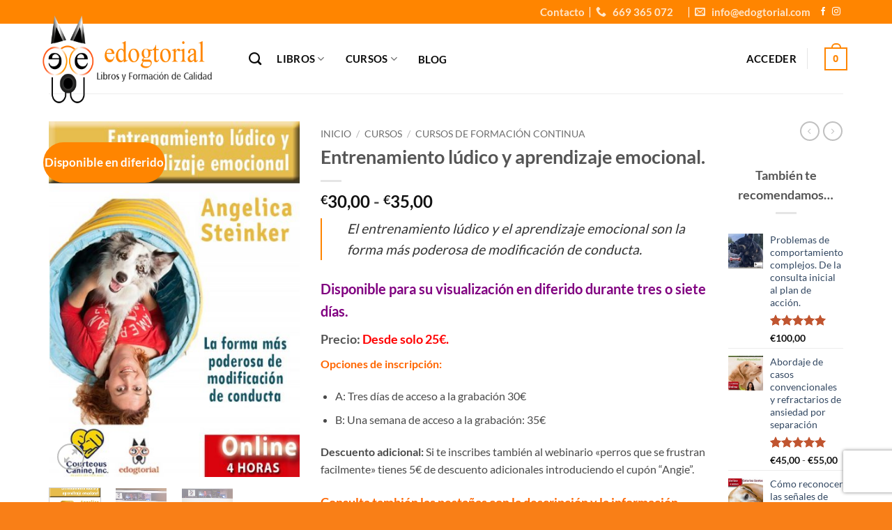

--- FILE ---
content_type: text/html; charset=UTF-8
request_url: https://www.edogtorial.com/producto/entrenamiento-ludico-y-aprendizaje-emocional/
body_size: 45640
content:
<!DOCTYPE html>
<html lang="es" class="loading-site no-js">
<head>
	<meta charset="UTF-8" />
	<link rel="profile" href="https://gmpg.org/xfn/11" />
	<link rel="pingback" href="https://www.edogtorial.com/xmlrpc.php" />

					<script>document.documentElement.className = document.documentElement.className + ' yes-js js_active js'</script>
			<script>(function(html){html.className = html.className.replace(/\bno-js\b/,'js')})(document.documentElement);</script>
<meta name='robots' content='index, follow, max-image-preview:large, max-snippet:-1, max-video-preview:-1' />
<meta name="viewport" content="width=device-width, initial-scale=1" />
	<!-- This site is optimized with the Yoast SEO plugin v26.5 - https://yoast.com/wordpress/plugins/seo/ -->
	<title>Entrenamiento lúdico y aprendizaje emocional. - Edogtorial</title>
	<meta name="description" content="Angelica Steinker nos hablará del entrenamiento lúdico y del aprendizaje emocional para mejorar nuestro entrenamiento y vínculo con nuestros animales." />
	<link rel="canonical" href="https://www.edogtorial.com/producto/entrenamiento-ludico-y-aprendizaje-emocional/" />
	<meta property="og:locale" content="es_ES" />
	<meta property="og:type" content="article" />
	<meta property="og:title" content="Entrenamiento lúdico y aprendizaje emocional. - Edogtorial" />
	<meta property="og:description" content="Angelica Steinker nos hablará del entrenamiento lúdico y del aprendizaje emocional para mejorar nuestro entrenamiento y vínculo con nuestros animales." />
	<meta property="og:url" content="https://www.edogtorial.com/producto/entrenamiento-ludico-y-aprendizaje-emocional/" />
	<meta property="og:site_name" content="Edogtorial" />
	<meta property="article:modified_time" content="2022-12-07T16:28:46+00:00" />
	<meta property="og:image" content="https://www.edogtorial.com/wp-content/uploads/2022/08/DIFERIDO-ENTRENAMIENTO-EMOCIONAL-SEPT-ANGELICA-STEINKER-PRODUCTO-WP.jpg" />
	<meta property="og:image:width" content="600" />
	<meta property="og:image:height" content="850" />
	<meta property="og:image:type" content="image/jpeg" />
	<meta name="twitter:card" content="summary_large_image" />
	<meta name="twitter:label1" content="Tiempo de lectura" />
	<meta name="twitter:data1" content="5 minutos" />
	<script type="application/ld+json" class="yoast-schema-graph">{"@context":"https://schema.org","@graph":[{"@type":"WebPage","@id":"https://www.edogtorial.com/producto/entrenamiento-ludico-y-aprendizaje-emocional/","url":"https://www.edogtorial.com/producto/entrenamiento-ludico-y-aprendizaje-emocional/","name":"Entrenamiento lúdico y aprendizaje emocional. - Edogtorial","isPartOf":{"@id":"https://www.edogtorial.com/#website"},"primaryImageOfPage":{"@id":"https://www.edogtorial.com/producto/entrenamiento-ludico-y-aprendizaje-emocional/#primaryimage"},"image":{"@id":"https://www.edogtorial.com/producto/entrenamiento-ludico-y-aprendizaje-emocional/#primaryimage"},"thumbnailUrl":"https://www.edogtorial.com/wp-content/uploads/2022/08/DIFERIDO-ENTRENAMIENTO-EMOCIONAL-SEPT-ANGELICA-STEINKER-PRODUCTO-WP.jpg","datePublished":"2022-08-17T20:56:46+00:00","dateModified":"2022-12-07T16:28:46+00:00","description":"Angelica Steinker nos hablará del entrenamiento lúdico y del aprendizaje emocional para mejorar nuestro entrenamiento y vínculo con nuestros animales.","breadcrumb":{"@id":"https://www.edogtorial.com/producto/entrenamiento-ludico-y-aprendizaje-emocional/#breadcrumb"},"inLanguage":"es","potentialAction":[{"@type":"ReadAction","target":["https://www.edogtorial.com/producto/entrenamiento-ludico-y-aprendizaje-emocional/"]}]},{"@type":"ImageObject","inLanguage":"es","@id":"https://www.edogtorial.com/producto/entrenamiento-ludico-y-aprendizaje-emocional/#primaryimage","url":"https://www.edogtorial.com/wp-content/uploads/2022/08/DIFERIDO-ENTRENAMIENTO-EMOCIONAL-SEPT-ANGELICA-STEINKER-PRODUCTO-WP.jpg","contentUrl":"https://www.edogtorial.com/wp-content/uploads/2022/08/DIFERIDO-ENTRENAMIENTO-EMOCIONAL-SEPT-ANGELICA-STEINKER-PRODUCTO-WP.jpg","width":600,"height":850,"caption":"Entrenamiento lúdico y aprendizaje emocional. Angelica Steinker"},{"@type":"BreadcrumbList","@id":"https://www.edogtorial.com/producto/entrenamiento-ludico-y-aprendizaje-emocional/#breadcrumb","itemListElement":[{"@type":"ListItem","position":1,"name":"Portada","item":"https://www.edogtorial.com/"},{"@type":"ListItem","position":2,"name":"Shop","item":"https://www.edogtorial.com/shop/"},{"@type":"ListItem","position":3,"name":"Entrenamiento lúdico y aprendizaje emocional."}]},{"@type":"WebSite","@id":"https://www.edogtorial.com/#website","url":"https://www.edogtorial.com/","name":"Edogtorial","description":"Libros y formación de calidad.","publisher":{"@id":"https://www.edogtorial.com/#organization"},"potentialAction":[{"@type":"SearchAction","target":{"@type":"EntryPoint","urlTemplate":"https://www.edogtorial.com/?s={search_term_string}"},"query-input":{"@type":"PropertyValueSpecification","valueRequired":true,"valueName":"search_term_string"}}],"inLanguage":"es"},{"@type":"Organization","@id":"https://www.edogtorial.com/#organization","name":"Edogtorial","url":"https://www.edogtorial.com/","logo":{"@type":"ImageObject","inLanguage":"es","@id":"https://www.edogtorial.com/#/schema/logo/image/","url":"https://www.edogtorial.com/wp-content/uploads/2020/03/logo-header.png","contentUrl":"https://www.edogtorial.com/wp-content/uploads/2020/03/logo-header.png","width":400,"height":184,"caption":"Edogtorial"},"image":{"@id":"https://www.edogtorial.com/#/schema/logo/image/"}}]}</script>
	<!-- / Yoast SEO plugin. -->


<link rel='dns-prefetch' href='//www.edogtorial.com' />
<link rel='dns-prefetch' href='//capi-automation.s3.us-east-2.amazonaws.com' />
<link rel='prefetch' href='https://www.edogtorial.com/wp-content/themes/flatsome/assets/js/flatsome.js?ver=e2eddd6c228105dac048' />
<link rel='prefetch' href='https://www.edogtorial.com/wp-content/themes/flatsome/assets/js/chunk.slider.js?ver=3.20.3' />
<link rel='prefetch' href='https://www.edogtorial.com/wp-content/themes/flatsome/assets/js/chunk.popups.js?ver=3.20.3' />
<link rel='prefetch' href='https://www.edogtorial.com/wp-content/themes/flatsome/assets/js/chunk.tooltips.js?ver=3.20.3' />
<link rel='prefetch' href='https://www.edogtorial.com/wp-content/themes/flatsome/assets/js/woocommerce.js?ver=1c9be63d628ff7c3ff4c' />
<link rel="alternate" type="application/rss+xml" title="Edogtorial &raquo; Feed" href="https://www.edogtorial.com/feed/" />
<link rel="alternate" type="application/rss+xml" title="Edogtorial &raquo; Feed de los comentarios" href="https://www.edogtorial.com/comments/feed/" />
<link rel="alternate" type="application/rss+xml" title="Edogtorial &raquo; Comentario Entrenamiento lúdico y aprendizaje emocional. del feed" href="https://www.edogtorial.com/producto/entrenamiento-ludico-y-aprendizaje-emocional/feed/" />
<link rel="alternate" title="oEmbed (JSON)" type="application/json+oembed" href="https://www.edogtorial.com/wp-json/oembed/1.0/embed?url=https%3A%2F%2Fwww.edogtorial.com%2Fproducto%2Fentrenamiento-ludico-y-aprendizaje-emocional%2F" />
<link rel="alternate" title="oEmbed (XML)" type="text/xml+oembed" href="https://www.edogtorial.com/wp-json/oembed/1.0/embed?url=https%3A%2F%2Fwww.edogtorial.com%2Fproducto%2Fentrenamiento-ludico-y-aprendizaje-emocional%2F&#038;format=xml" />
<style id='wp-img-auto-sizes-contain-inline-css' type='text/css'>
img:is([sizes=auto i],[sizes^="auto," i]){contain-intrinsic-size:3000px 1500px}
/*# sourceURL=wp-img-auto-sizes-contain-inline-css */
</style>
<link rel='stylesheet' id='sgr-css' href='https://www.edogtorial.com/wp-content/plugins/simple-google-recaptcha/sgr.css?ver=1682500768' type='text/css' media='all' />
<style id='wp-emoji-styles-inline-css' type='text/css'>

	img.wp-smiley, img.emoji {
		display: inline !important;
		border: none !important;
		box-shadow: none !important;
		height: 1em !important;
		width: 1em !important;
		margin: 0 0.07em !important;
		vertical-align: -0.1em !important;
		background: none !important;
		padding: 0 !important;
	}
/*# sourceURL=wp-emoji-styles-inline-css */
</style>
<style id='wp-block-library-inline-css' type='text/css'>
:root{--wp-block-synced-color:#7a00df;--wp-block-synced-color--rgb:122,0,223;--wp-bound-block-color:var(--wp-block-synced-color);--wp-editor-canvas-background:#ddd;--wp-admin-theme-color:#007cba;--wp-admin-theme-color--rgb:0,124,186;--wp-admin-theme-color-darker-10:#006ba1;--wp-admin-theme-color-darker-10--rgb:0,107,160.5;--wp-admin-theme-color-darker-20:#005a87;--wp-admin-theme-color-darker-20--rgb:0,90,135;--wp-admin-border-width-focus:2px}@media (min-resolution:192dpi){:root{--wp-admin-border-width-focus:1.5px}}.wp-element-button{cursor:pointer}:root .has-very-light-gray-background-color{background-color:#eee}:root .has-very-dark-gray-background-color{background-color:#313131}:root .has-very-light-gray-color{color:#eee}:root .has-very-dark-gray-color{color:#313131}:root .has-vivid-green-cyan-to-vivid-cyan-blue-gradient-background{background:linear-gradient(135deg,#00d084,#0693e3)}:root .has-purple-crush-gradient-background{background:linear-gradient(135deg,#34e2e4,#4721fb 50%,#ab1dfe)}:root .has-hazy-dawn-gradient-background{background:linear-gradient(135deg,#faaca8,#dad0ec)}:root .has-subdued-olive-gradient-background{background:linear-gradient(135deg,#fafae1,#67a671)}:root .has-atomic-cream-gradient-background{background:linear-gradient(135deg,#fdd79a,#004a59)}:root .has-nightshade-gradient-background{background:linear-gradient(135deg,#330968,#31cdcf)}:root .has-midnight-gradient-background{background:linear-gradient(135deg,#020381,#2874fc)}:root{--wp--preset--font-size--normal:16px;--wp--preset--font-size--huge:42px}.has-regular-font-size{font-size:1em}.has-larger-font-size{font-size:2.625em}.has-normal-font-size{font-size:var(--wp--preset--font-size--normal)}.has-huge-font-size{font-size:var(--wp--preset--font-size--huge)}.has-text-align-center{text-align:center}.has-text-align-left{text-align:left}.has-text-align-right{text-align:right}.has-fit-text{white-space:nowrap!important}#end-resizable-editor-section{display:none}.aligncenter{clear:both}.items-justified-left{justify-content:flex-start}.items-justified-center{justify-content:center}.items-justified-right{justify-content:flex-end}.items-justified-space-between{justify-content:space-between}.screen-reader-text{border:0;clip-path:inset(50%);height:1px;margin:-1px;overflow:hidden;padding:0;position:absolute;width:1px;word-wrap:normal!important}.screen-reader-text:focus{background-color:#ddd;clip-path:none;color:#444;display:block;font-size:1em;height:auto;left:5px;line-height:normal;padding:15px 23px 14px;text-decoration:none;top:5px;width:auto;z-index:100000}html :where(.has-border-color){border-style:solid}html :where([style*=border-top-color]){border-top-style:solid}html :where([style*=border-right-color]){border-right-style:solid}html :where([style*=border-bottom-color]){border-bottom-style:solid}html :where([style*=border-left-color]){border-left-style:solid}html :where([style*=border-width]){border-style:solid}html :where([style*=border-top-width]){border-top-style:solid}html :where([style*=border-right-width]){border-right-style:solid}html :where([style*=border-bottom-width]){border-bottom-style:solid}html :where([style*=border-left-width]){border-left-style:solid}html :where(img[class*=wp-image-]){height:auto;max-width:100%}:where(figure){margin:0 0 1em}html :where(.is-position-sticky){--wp-admin--admin-bar--position-offset:var(--wp-admin--admin-bar--height,0px)}@media screen and (max-width:600px){html :where(.is-position-sticky){--wp-admin--admin-bar--position-offset:0px}}

/*# sourceURL=wp-block-library-inline-css */
</style><link rel='stylesheet' id='wc-blocks-style-css' href='https://www.edogtorial.com/wp-content/plugins/woocommerce/assets/client/blocks/wc-blocks.css?ver=wc-10.4.3' type='text/css' media='all' />
<link rel='stylesheet' id='jquery-selectBox-css' href='https://www.edogtorial.com/wp-content/plugins/yith-woocommerce-wishlist/assets/css/jquery.selectBox.css?ver=1.2.0' type='text/css' media='all' />
<link rel='stylesheet' id='woocommerce_prettyPhoto_css-css' href='//www.edogtorial.com/wp-content/plugins/woocommerce/assets/css/prettyPhoto.css?ver=3.1.6' type='text/css' media='all' />
<link rel='stylesheet' id='yith-wcwl-main-css' href='https://www.edogtorial.com/wp-content/plugins/yith-woocommerce-wishlist/assets/css/style.css?ver=4.11.0' type='text/css' media='all' />
<style id='yith-wcwl-main-inline-css' type='text/css'>
 :root { --rounded-corners-radius: 16px; --add-to-cart-rounded-corners-radius: 16px; --color-headers-background: #F4F4F4; --feedback-duration: 3s } 
 :root { --rounded-corners-radius: 16px; --add-to-cart-rounded-corners-radius: 16px; --color-headers-background: #F4F4F4; --feedback-duration: 3s } 
 :root { --rounded-corners-radius: 16px; --add-to-cart-rounded-corners-radius: 16px; --color-headers-background: #F4F4F4; --feedback-duration: 3s } 
 :root { --rounded-corners-radius: 16px; --add-to-cart-rounded-corners-radius: 16px; --color-headers-background: #F4F4F4; --feedback-duration: 3s } 
 :root { --rounded-corners-radius: 16px; --add-to-cart-rounded-corners-radius: 16px; --color-headers-background: #F4F4F4; --feedback-duration: 3s } 
 :root { --rounded-corners-radius: 16px; --add-to-cart-rounded-corners-radius: 16px; --color-headers-background: #F4F4F4; --feedback-duration: 3s } 
 :root { --rounded-corners-radius: 16px; --add-to-cart-rounded-corners-radius: 16px; --color-headers-background: #F4F4F4; --feedback-duration: 3s } 
 :root { --rounded-corners-radius: 16px; --add-to-cart-rounded-corners-radius: 16px; --color-headers-background: #F4F4F4; --feedback-duration: 3s } 
 :root { --rounded-corners-radius: 16px; --add-to-cart-rounded-corners-radius: 16px; --color-headers-background: #F4F4F4; --feedback-duration: 3s } 
/*# sourceURL=yith-wcwl-main-inline-css */
</style>
<style id='global-styles-inline-css' type='text/css'>
:root{--wp--preset--aspect-ratio--square: 1;--wp--preset--aspect-ratio--4-3: 4/3;--wp--preset--aspect-ratio--3-4: 3/4;--wp--preset--aspect-ratio--3-2: 3/2;--wp--preset--aspect-ratio--2-3: 2/3;--wp--preset--aspect-ratio--16-9: 16/9;--wp--preset--aspect-ratio--9-16: 9/16;--wp--preset--color--black: #000000;--wp--preset--color--cyan-bluish-gray: #abb8c3;--wp--preset--color--white: #ffffff;--wp--preset--color--pale-pink: #f78da7;--wp--preset--color--vivid-red: #cf2e2e;--wp--preset--color--luminous-vivid-orange: #ff6900;--wp--preset--color--luminous-vivid-amber: #fcb900;--wp--preset--color--light-green-cyan: #7bdcb5;--wp--preset--color--vivid-green-cyan: #00d084;--wp--preset--color--pale-cyan-blue: #8ed1fc;--wp--preset--color--vivid-cyan-blue: #0693e3;--wp--preset--color--vivid-purple: #9b51e0;--wp--preset--color--primary: #ff8500;--wp--preset--color--secondary: #C05530;--wp--preset--color--success: #627D47;--wp--preset--color--alert: #b20000;--wp--preset--gradient--vivid-cyan-blue-to-vivid-purple: linear-gradient(135deg,rgb(6,147,227) 0%,rgb(155,81,224) 100%);--wp--preset--gradient--light-green-cyan-to-vivid-green-cyan: linear-gradient(135deg,rgb(122,220,180) 0%,rgb(0,208,130) 100%);--wp--preset--gradient--luminous-vivid-amber-to-luminous-vivid-orange: linear-gradient(135deg,rgb(252,185,0) 0%,rgb(255,105,0) 100%);--wp--preset--gradient--luminous-vivid-orange-to-vivid-red: linear-gradient(135deg,rgb(255,105,0) 0%,rgb(207,46,46) 100%);--wp--preset--gradient--very-light-gray-to-cyan-bluish-gray: linear-gradient(135deg,rgb(238,238,238) 0%,rgb(169,184,195) 100%);--wp--preset--gradient--cool-to-warm-spectrum: linear-gradient(135deg,rgb(74,234,220) 0%,rgb(151,120,209) 20%,rgb(207,42,186) 40%,rgb(238,44,130) 60%,rgb(251,105,98) 80%,rgb(254,248,76) 100%);--wp--preset--gradient--blush-light-purple: linear-gradient(135deg,rgb(255,206,236) 0%,rgb(152,150,240) 100%);--wp--preset--gradient--blush-bordeaux: linear-gradient(135deg,rgb(254,205,165) 0%,rgb(254,45,45) 50%,rgb(107,0,62) 100%);--wp--preset--gradient--luminous-dusk: linear-gradient(135deg,rgb(255,203,112) 0%,rgb(199,81,192) 50%,rgb(65,88,208) 100%);--wp--preset--gradient--pale-ocean: linear-gradient(135deg,rgb(255,245,203) 0%,rgb(182,227,212) 50%,rgb(51,167,181) 100%);--wp--preset--gradient--electric-grass: linear-gradient(135deg,rgb(202,248,128) 0%,rgb(113,206,126) 100%);--wp--preset--gradient--midnight: linear-gradient(135deg,rgb(2,3,129) 0%,rgb(40,116,252) 100%);--wp--preset--font-size--small: 13px;--wp--preset--font-size--medium: 20px;--wp--preset--font-size--large: 36px;--wp--preset--font-size--x-large: 42px;--wp--preset--spacing--20: 0.44rem;--wp--preset--spacing--30: 0.67rem;--wp--preset--spacing--40: 1rem;--wp--preset--spacing--50: 1.5rem;--wp--preset--spacing--60: 2.25rem;--wp--preset--spacing--70: 3.38rem;--wp--preset--spacing--80: 5.06rem;--wp--preset--shadow--natural: 6px 6px 9px rgba(0, 0, 0, 0.2);--wp--preset--shadow--deep: 12px 12px 50px rgba(0, 0, 0, 0.4);--wp--preset--shadow--sharp: 6px 6px 0px rgba(0, 0, 0, 0.2);--wp--preset--shadow--outlined: 6px 6px 0px -3px rgb(255, 255, 255), 6px 6px rgb(0, 0, 0);--wp--preset--shadow--crisp: 6px 6px 0px rgb(0, 0, 0);}:where(body) { margin: 0; }.wp-site-blocks > .alignleft { float: left; margin-right: 2em; }.wp-site-blocks > .alignright { float: right; margin-left: 2em; }.wp-site-blocks > .aligncenter { justify-content: center; margin-left: auto; margin-right: auto; }:where(.is-layout-flex){gap: 0.5em;}:where(.is-layout-grid){gap: 0.5em;}.is-layout-flow > .alignleft{float: left;margin-inline-start: 0;margin-inline-end: 2em;}.is-layout-flow > .alignright{float: right;margin-inline-start: 2em;margin-inline-end: 0;}.is-layout-flow > .aligncenter{margin-left: auto !important;margin-right: auto !important;}.is-layout-constrained > .alignleft{float: left;margin-inline-start: 0;margin-inline-end: 2em;}.is-layout-constrained > .alignright{float: right;margin-inline-start: 2em;margin-inline-end: 0;}.is-layout-constrained > .aligncenter{margin-left: auto !important;margin-right: auto !important;}.is-layout-constrained > :where(:not(.alignleft):not(.alignright):not(.alignfull)){margin-left: auto !important;margin-right: auto !important;}body .is-layout-flex{display: flex;}.is-layout-flex{flex-wrap: wrap;align-items: center;}.is-layout-flex > :is(*, div){margin: 0;}body .is-layout-grid{display: grid;}.is-layout-grid > :is(*, div){margin: 0;}body{padding-top: 0px;padding-right: 0px;padding-bottom: 0px;padding-left: 0px;}a:where(:not(.wp-element-button)){text-decoration: none;}:root :where(.wp-element-button, .wp-block-button__link){background-color: #32373c;border-width: 0;color: #fff;font-family: inherit;font-size: inherit;font-style: inherit;font-weight: inherit;letter-spacing: inherit;line-height: inherit;padding-top: calc(0.667em + 2px);padding-right: calc(1.333em + 2px);padding-bottom: calc(0.667em + 2px);padding-left: calc(1.333em + 2px);text-decoration: none;text-transform: inherit;}.has-black-color{color: var(--wp--preset--color--black) !important;}.has-cyan-bluish-gray-color{color: var(--wp--preset--color--cyan-bluish-gray) !important;}.has-white-color{color: var(--wp--preset--color--white) !important;}.has-pale-pink-color{color: var(--wp--preset--color--pale-pink) !important;}.has-vivid-red-color{color: var(--wp--preset--color--vivid-red) !important;}.has-luminous-vivid-orange-color{color: var(--wp--preset--color--luminous-vivid-orange) !important;}.has-luminous-vivid-amber-color{color: var(--wp--preset--color--luminous-vivid-amber) !important;}.has-light-green-cyan-color{color: var(--wp--preset--color--light-green-cyan) !important;}.has-vivid-green-cyan-color{color: var(--wp--preset--color--vivid-green-cyan) !important;}.has-pale-cyan-blue-color{color: var(--wp--preset--color--pale-cyan-blue) !important;}.has-vivid-cyan-blue-color{color: var(--wp--preset--color--vivid-cyan-blue) !important;}.has-vivid-purple-color{color: var(--wp--preset--color--vivid-purple) !important;}.has-primary-color{color: var(--wp--preset--color--primary) !important;}.has-secondary-color{color: var(--wp--preset--color--secondary) !important;}.has-success-color{color: var(--wp--preset--color--success) !important;}.has-alert-color{color: var(--wp--preset--color--alert) !important;}.has-black-background-color{background-color: var(--wp--preset--color--black) !important;}.has-cyan-bluish-gray-background-color{background-color: var(--wp--preset--color--cyan-bluish-gray) !important;}.has-white-background-color{background-color: var(--wp--preset--color--white) !important;}.has-pale-pink-background-color{background-color: var(--wp--preset--color--pale-pink) !important;}.has-vivid-red-background-color{background-color: var(--wp--preset--color--vivid-red) !important;}.has-luminous-vivid-orange-background-color{background-color: var(--wp--preset--color--luminous-vivid-orange) !important;}.has-luminous-vivid-amber-background-color{background-color: var(--wp--preset--color--luminous-vivid-amber) !important;}.has-light-green-cyan-background-color{background-color: var(--wp--preset--color--light-green-cyan) !important;}.has-vivid-green-cyan-background-color{background-color: var(--wp--preset--color--vivid-green-cyan) !important;}.has-pale-cyan-blue-background-color{background-color: var(--wp--preset--color--pale-cyan-blue) !important;}.has-vivid-cyan-blue-background-color{background-color: var(--wp--preset--color--vivid-cyan-blue) !important;}.has-vivid-purple-background-color{background-color: var(--wp--preset--color--vivid-purple) !important;}.has-primary-background-color{background-color: var(--wp--preset--color--primary) !important;}.has-secondary-background-color{background-color: var(--wp--preset--color--secondary) !important;}.has-success-background-color{background-color: var(--wp--preset--color--success) !important;}.has-alert-background-color{background-color: var(--wp--preset--color--alert) !important;}.has-black-border-color{border-color: var(--wp--preset--color--black) !important;}.has-cyan-bluish-gray-border-color{border-color: var(--wp--preset--color--cyan-bluish-gray) !important;}.has-white-border-color{border-color: var(--wp--preset--color--white) !important;}.has-pale-pink-border-color{border-color: var(--wp--preset--color--pale-pink) !important;}.has-vivid-red-border-color{border-color: var(--wp--preset--color--vivid-red) !important;}.has-luminous-vivid-orange-border-color{border-color: var(--wp--preset--color--luminous-vivid-orange) !important;}.has-luminous-vivid-amber-border-color{border-color: var(--wp--preset--color--luminous-vivid-amber) !important;}.has-light-green-cyan-border-color{border-color: var(--wp--preset--color--light-green-cyan) !important;}.has-vivid-green-cyan-border-color{border-color: var(--wp--preset--color--vivid-green-cyan) !important;}.has-pale-cyan-blue-border-color{border-color: var(--wp--preset--color--pale-cyan-blue) !important;}.has-vivid-cyan-blue-border-color{border-color: var(--wp--preset--color--vivid-cyan-blue) !important;}.has-vivid-purple-border-color{border-color: var(--wp--preset--color--vivid-purple) !important;}.has-primary-border-color{border-color: var(--wp--preset--color--primary) !important;}.has-secondary-border-color{border-color: var(--wp--preset--color--secondary) !important;}.has-success-border-color{border-color: var(--wp--preset--color--success) !important;}.has-alert-border-color{border-color: var(--wp--preset--color--alert) !important;}.has-vivid-cyan-blue-to-vivid-purple-gradient-background{background: var(--wp--preset--gradient--vivid-cyan-blue-to-vivid-purple) !important;}.has-light-green-cyan-to-vivid-green-cyan-gradient-background{background: var(--wp--preset--gradient--light-green-cyan-to-vivid-green-cyan) !important;}.has-luminous-vivid-amber-to-luminous-vivid-orange-gradient-background{background: var(--wp--preset--gradient--luminous-vivid-amber-to-luminous-vivid-orange) !important;}.has-luminous-vivid-orange-to-vivid-red-gradient-background{background: var(--wp--preset--gradient--luminous-vivid-orange-to-vivid-red) !important;}.has-very-light-gray-to-cyan-bluish-gray-gradient-background{background: var(--wp--preset--gradient--very-light-gray-to-cyan-bluish-gray) !important;}.has-cool-to-warm-spectrum-gradient-background{background: var(--wp--preset--gradient--cool-to-warm-spectrum) !important;}.has-blush-light-purple-gradient-background{background: var(--wp--preset--gradient--blush-light-purple) !important;}.has-blush-bordeaux-gradient-background{background: var(--wp--preset--gradient--blush-bordeaux) !important;}.has-luminous-dusk-gradient-background{background: var(--wp--preset--gradient--luminous-dusk) !important;}.has-pale-ocean-gradient-background{background: var(--wp--preset--gradient--pale-ocean) !important;}.has-electric-grass-gradient-background{background: var(--wp--preset--gradient--electric-grass) !important;}.has-midnight-gradient-background{background: var(--wp--preset--gradient--midnight) !important;}.has-small-font-size{font-size: var(--wp--preset--font-size--small) !important;}.has-medium-font-size{font-size: var(--wp--preset--font-size--medium) !important;}.has-large-font-size{font-size: var(--wp--preset--font-size--large) !important;}.has-x-large-font-size{font-size: var(--wp--preset--font-size--x-large) !important;}
/*# sourceURL=global-styles-inline-css */
</style>

<link rel='stylesheet' id='contact-form-7-css' href='https://www.edogtorial.com/wp-content/plugins/contact-form-7/includes/css/styles.css?ver=6.1.4' type='text/css' media='all' />
<link rel='stylesheet' id='page-visit-counter-pro-css' href='https://www.edogtorial.com/wp-content/plugins/page-visit-counter/public/css/page-visit-counter-public.css?ver=6.0.4' type='text/css' media='all' />
<link rel='stylesheet' id='photoswipe-css' href='https://www.edogtorial.com/wp-content/plugins/woocommerce/assets/css/photoswipe/photoswipe.min.css?ver=10.4.3' type='text/css' media='all' />
<link rel='stylesheet' id='photoswipe-default-skin-css' href='https://www.edogtorial.com/wp-content/plugins/woocommerce/assets/css/photoswipe/default-skin/default-skin.min.css?ver=10.4.3' type='text/css' media='all' />
<style id='woocommerce-inline-inline-css' type='text/css'>
.woocommerce form .form-row .required { visibility: visible; }
/*# sourceURL=woocommerce-inline-inline-css */
</style>
<link rel='stylesheet' id='flatsome-woocommerce-wishlist-css' href='https://www.edogtorial.com/wp-content/themes/flatsome/inc/integrations/wc-yith-wishlist/wishlist.css?ver=3.20.3' type='text/css' media='all' />
<link rel='stylesheet' id='flatsome-main-css' href='https://www.edogtorial.com/wp-content/themes/flatsome/assets/css/flatsome.css?ver=3.20.3' type='text/css' media='all' />
<style id='flatsome-main-inline-css' type='text/css'>
@font-face {
				font-family: "fl-icons";
				font-display: block;
				src: url(https://www.edogtorial.com/wp-content/themes/flatsome/assets/css/icons/fl-icons.eot?v=3.20.3);
				src:
					url(https://www.edogtorial.com/wp-content/themes/flatsome/assets/css/icons/fl-icons.eot#iefix?v=3.20.3) format("embedded-opentype"),
					url(https://www.edogtorial.com/wp-content/themes/flatsome/assets/css/icons/fl-icons.woff2?v=3.20.3) format("woff2"),
					url(https://www.edogtorial.com/wp-content/themes/flatsome/assets/css/icons/fl-icons.ttf?v=3.20.3) format("truetype"),
					url(https://www.edogtorial.com/wp-content/themes/flatsome/assets/css/icons/fl-icons.woff?v=3.20.3) format("woff"),
					url(https://www.edogtorial.com/wp-content/themes/flatsome/assets/css/icons/fl-icons.svg?v=3.20.3#fl-icons) format("svg");
			}
/*# sourceURL=flatsome-main-inline-css */
</style>
<link rel='stylesheet' id='flatsome-shop-css' href='https://www.edogtorial.com/wp-content/themes/flatsome/assets/css/flatsome-shop.css?ver=3.20.3' type='text/css' media='all' />
<link rel='stylesheet' id='flatsome-style-css' href='https://www.edogtorial.com/wp-content/themes/pulsoweb/style.css?ver=3.0' type='text/css' media='all' />
<script type="text/javascript" id="sgr-js-extra">
/* <![CDATA[ */
var sgr = {"sgr_site_key":"6LcSA8IeAAAAAJB3TWjwb1zYGxDGhcgq10DyxUZW"};
//# sourceURL=sgr-js-extra
/* ]]> */
</script>
<script type="text/javascript" src="https://www.edogtorial.com/wp-content/plugins/simple-google-recaptcha/sgr.js?ver=1682500768" id="sgr-js"></script>
<script type="text/javascript" src="https://www.edogtorial.com/wp-includes/js/jquery/jquery.min.js?ver=3.7.1" id="jquery-core-js"></script>
<script type="text/javascript" src="https://www.edogtorial.com/wp-includes/js/jquery/jquery-migrate.min.js?ver=3.4.1" id="jquery-migrate-js"></script>
<script type="text/javascript" src="https://www.edogtorial.com/wp-content/plugins/page-visit-counter/public/js/page-visit-counter-public.js?ver=6.0.4" id="page-visit-counter-pro-js"></script>
<script type="text/javascript" src="https://www.edogtorial.com/wp-content/plugins/woocommerce/assets/js/jquery-blockui/jquery.blockUI.min.js?ver=2.7.0-wc.10.4.3" id="wc-jquery-blockui-js" data-wp-strategy="defer"></script>
<script type="text/javascript" id="wc-add-to-cart-js-extra">
/* <![CDATA[ */
var wc_add_to_cart_params = {"ajax_url":"/wp-admin/admin-ajax.php","wc_ajax_url":"/?wc-ajax=%%endpoint%%","i18n_view_cart":"Ver carrito","cart_url":"https://www.edogtorial.com/cart/","is_cart":"","cart_redirect_after_add":"no"};
//# sourceURL=wc-add-to-cart-js-extra
/* ]]> */
</script>
<script type="text/javascript" src="https://www.edogtorial.com/wp-content/plugins/woocommerce/assets/js/frontend/add-to-cart.min.js?ver=10.4.3" id="wc-add-to-cart-js" defer="defer" data-wp-strategy="defer"></script>
<script type="text/javascript" src="https://www.edogtorial.com/wp-content/plugins/woocommerce/assets/js/photoswipe/photoswipe.min.js?ver=4.1.1-wc.10.4.3" id="wc-photoswipe-js" defer="defer" data-wp-strategy="defer"></script>
<script type="text/javascript" src="https://www.edogtorial.com/wp-content/plugins/woocommerce/assets/js/photoswipe/photoswipe-ui-default.min.js?ver=4.1.1-wc.10.4.3" id="wc-photoswipe-ui-default-js" defer="defer" data-wp-strategy="defer"></script>
<script type="text/javascript" id="wc-single-product-js-extra">
/* <![CDATA[ */
var wc_single_product_params = {"i18n_required_rating_text":"Por favor elige una puntuaci\u00f3n","i18n_rating_options":["1 de 5 estrellas","2 de 5 estrellas","3 de 5 estrellas","4 de 5 estrellas","5 de 5 estrellas"],"i18n_product_gallery_trigger_text":"Ver galer\u00eda de im\u00e1genes a pantalla completa","review_rating_required":"yes","flexslider":{"rtl":false,"animation":"slide","smoothHeight":true,"directionNav":false,"controlNav":"thumbnails","slideshow":false,"animationSpeed":500,"animationLoop":false,"allowOneSlide":false},"zoom_enabled":"","zoom_options":[],"photoswipe_enabled":"1","photoswipe_options":{"shareEl":false,"closeOnScroll":false,"history":false,"hideAnimationDuration":0,"showAnimationDuration":0},"flexslider_enabled":""};
//# sourceURL=wc-single-product-js-extra
/* ]]> */
</script>
<script type="text/javascript" src="https://www.edogtorial.com/wp-content/plugins/woocommerce/assets/js/frontend/single-product.min.js?ver=10.4.3" id="wc-single-product-js" defer="defer" data-wp-strategy="defer"></script>
<script type="text/javascript" src="https://www.edogtorial.com/wp-content/plugins/woocommerce/assets/js/js-cookie/js.cookie.min.js?ver=2.1.4-wc.10.4.3" id="wc-js-cookie-js" data-wp-strategy="defer"></script>
<script type="text/javascript" id="kk-script-js-extra">
/* <![CDATA[ */
var fetchCartItems = {"ajax_url":"https://www.edogtorial.com/wp-admin/admin-ajax.php","action":"kk_wc_fetchcartitems","nonce":"61286b1a0f","currency":"EUR"};
//# sourceURL=kk-script-js-extra
/* ]]> */
</script>
<script type="text/javascript" src="https://www.edogtorial.com/wp-content/plugins/kliken-marketing-for-google/assets/kk-script.js?ver=6.9" id="kk-script-js"></script>
<link rel="https://api.w.org/" href="https://www.edogtorial.com/wp-json/" /><link rel="alternate" title="JSON" type="application/json" href="https://www.edogtorial.com/wp-json/wp/v2/product/10797" /><link rel="EditURI" type="application/rsd+xml" title="RSD" href="https://www.edogtorial.com/xmlrpc.php?rsd" />
<meta name="generator" content="WordPress 6.9" />
<meta name="generator" content="WooCommerce 10.4.3" />
<link rel='shortlink' href='https://www.edogtorial.com/?p=10797' />
<!-- start Simple Custom CSS and JS -->
<!-- Start cookieyes banner --> <script id="cookieyes" type="text/javascript" src="https://cdn-cookieyes.com/client_data/3a6b0a60d23b12f8d4e6ed7c/script.js"></script> <!-- End cookieyes banner --><!-- end Simple Custom CSS and JS -->

		<!-- GA Google Analytics @ https://m0n.co/ga -->
		<script async src="https://www.googletagmanager.com/gtag/js?id=UA-57246741-1"></script>
		<script>
			window.dataLayer = window.dataLayer || [];
			function gtag(){dataLayer.push(arguments);}
			gtag('js', new Date());
			gtag('config', 'UA-57246741-1');
		</script>

	<!--Start of Tawk.to Script-->
<script type="text/javascript">
var Tawk_API=Tawk_API||{}, Tawk_LoadStart=new Date();
(function(){
var s1=document.createElement("script"),s0=document.getElementsByTagName("script")[0];
s1.async=true;
s1.src='https://embed.tawk.to/5e9463d235bcbb0c9ab07f15/default';
s1.charset='UTF-8';
s1.setAttribute('crossorigin','*');
s0.parentNode.insertBefore(s1,s0);
})();
</script>
<!--End of Tawk.to Script-->	<noscript><style>.woocommerce-product-gallery{ opacity: 1 !important; }</style></noscript>
				<script  type="text/javascript">
				!function(f,b,e,v,n,t,s){if(f.fbq)return;n=f.fbq=function(){n.callMethod?
					n.callMethod.apply(n,arguments):n.queue.push(arguments)};if(!f._fbq)f._fbq=n;
					n.push=n;n.loaded=!0;n.version='2.0';n.queue=[];t=b.createElement(e);t.async=!0;
					t.src=v;s=b.getElementsByTagName(e)[0];s.parentNode.insertBefore(t,s)}(window,
					document,'script','https://connect.facebook.net/en_US/fbevents.js');
			</script>
			<!-- WooCommerce Facebook Integration Begin -->
			<script  type="text/javascript">

				fbq('init', '1012485283018934', {}, {
    "agent": "woocommerce_0-10.4.3-3.5.15"
});

				document.addEventListener( 'DOMContentLoaded', function() {
					// Insert placeholder for events injected when a product is added to the cart through AJAX.
					document.body.insertAdjacentHTML( 'beforeend', '<div class=\"wc-facebook-pixel-event-placeholder\"></div>' );
				}, false );

			</script>
			<!-- WooCommerce Facebook Integration End -->
			<link rel="icon" href="https://www.edogtorial.com/wp-content/uploads/2020/04/cropped-fav-32x32.png" sizes="32x32" />
<link rel="icon" href="https://www.edogtorial.com/wp-content/uploads/2020/04/cropped-fav-280x280.png" sizes="192x192" />
<link rel="apple-touch-icon" href="https://www.edogtorial.com/wp-content/uploads/2020/04/cropped-fav-280x280.png" />
<meta name="msapplication-TileImage" content="https://www.edogtorial.com/wp-content/uploads/2020/04/cropped-fav-280x280.png" />
<style id="custom-css" type="text/css">:root {--primary-color: #ff8500;--fs-color-primary: #ff8500;--fs-color-secondary: #C05530;--fs-color-success: #627D47;--fs-color-alert: #b20000;--fs-color-base: #4a4a4a;--fs-experimental-link-color: #334862;--fs-experimental-link-color-hover: #111;}.tooltipster-base {--tooltip-color: #fff;--tooltip-bg-color: #000;}.off-canvas-right .mfp-content, .off-canvas-left .mfp-content {--drawer-width: 300px;}.off-canvas .mfp-content.off-canvas-cart {--drawer-width: 360px;}.container-width, .full-width .ubermenu-nav, .container, .row{max-width: 1170px}.row.row-collapse{max-width: 1140px}.row.row-small{max-width: 1162.5px}.row.row-large{max-width: 1200px}body.framed, body.framed header, body.framed .header-wrapper, body.boxed, body.boxed header, body.boxed .header-wrapper, body.boxed .is-sticky-section{ max-width: 1200pxpx}.header-main{height: 100px}#logo img{max-height: 100px}#logo{width:414px;}.header-top{min-height: 30px}.transparent .header-main{height: 90px}.transparent #logo img{max-height: 90px}.has-transparent + .page-title:first-of-type,.has-transparent + #main > .page-title,.has-transparent + #main > div > .page-title,.has-transparent + #main .page-header-wrapper:first-of-type .page-title{padding-top: 120px;}.header.show-on-scroll,.stuck .header-main{height:70px!important}.stuck #logo img{max-height: 70px!important}.header-bottom {background-color: #f1f1f1}.header-main .nav > li > a{line-height: 16px }@media (max-width: 549px) {.header-main{height: 70px}#logo img{max-height: 70px}}.nav-dropdown{font-size:100%}.header-top{background-color:#ff8500!important;}body{font-family: Lato, sans-serif;}body {font-weight: 400;font-style: normal;}.nav > li > a {font-family: Lato, sans-serif;}.mobile-sidebar-levels-2 .nav > li > ul > li > a {font-family: Lato, sans-serif;}.nav > li > a,.mobile-sidebar-levels-2 .nav > li > ul > li > a {font-weight: 700;font-style: normal;}h1,h2,h3,h4,h5,h6,.heading-font, .off-canvas-center .nav-sidebar.nav-vertical > li > a{font-family: Lato, sans-serif;}h1,h2,h3,h4,h5,h6,.heading-font,.banner h1,.banner h2 {font-weight: 700;font-style: normal;}.alt-font{font-family: "Dancing Script", sans-serif;}.alt-font {font-weight: 400!important;font-style: normal!important;}.header:not(.transparent) .header-nav-main.nav > li > a {color: #0a0a0a;}.shop-page-title.featured-title .title-bg{ background-image: url(https://www.edogtorial.com/wp-content/uploads/2022/08/DIFERIDO-ENTRENAMIENTO-EMOCIONAL-SEPT-ANGELICA-STEINKER-PRODUCTO-WP.jpg)!important;}@media screen and (min-width: 550px){.products .box-vertical .box-image{min-width: 400px!important;width: 400px!important;}}.footer-2{background-color: #faa156}.absolute-footer, html{background-color: #f97f17}.nav-vertical-fly-out > li + li {border-top-width: 1px; border-top-style: solid;}.label-new.menu-item > a:after{content:"Nuevo";}.label-hot.menu-item > a:after{content:"Caliente";}.label-sale.menu-item > a:after{content:"Oferta";}.label-popular.menu-item > a:after{content:"Populares";}</style>		<style type="text/css" id="wp-custom-css">
			@media only screen and (min-width: 900px) {
	
	.entry-image img {
    width: 50%;
}
	.entry-image.relative {
    text-align: center;
}
	ul.nav-column.nav-dropdown-default li {
    font-size: 14px;
    text-align: left;
}
	ul.nav-dropdown li {
    font-size: 18px;
}
	ul.nav-dropdown.nav-dropdown-default {
    width: 600px !important;
    /* min-width: 400px !important; */
}
img.header_logo.header-logo {
    margin-top: -16px;
    width: 300px !important;
    height: 138px !important;
	min-height:138px !important;
}
	li.menu-item {
    margin: 0 15px;
    font-size: 21px;
}
	.stuck img.header_logo.header-logo {
    margin-top: 0px;
    width: auto !important;
    height: auto !important;
	min-height: auto !important;
}
	
	div#top-bar {
    z-index: 1;
}
}

@media only screen and (min-width: 1400px) and (max-width: 2500px) {
.container, .row {
    max-width: 1400px !important;
}
	.footer .row {
    width: 1500px !important;
    max-width: 1500px !important;
}
}
.top_telf i,.top_mail i {
    padding-right: 6px;
}
.top_telf,.top_mail {
    font-size: 15px;
    font-weight: bold;
}
li.html.custom.html_topbar_left {
   
    border-width: 1px;
    /* margin-right: 20px; */
    padding-right: 14px;
    /* background: #aaaa; */
}

.banner-cuadro {
    box-shadow: 6px 6px 10px #999;
}
.icons-footer-redes i {
    font-size: 21px;
    /* width: 18%; */
    /* width: 100%; */
    margin-left: 28px;
}
.icons-footer-redes {
    color: #000 !important;
}
div#block_widget-2 .row {
    width: 100% !important;
}



.dark .is-divider {
    background-color: rgb(0, 0, 0);
}

.calle-info-footer  {
    float: left;
    color: #000;
    font-size: 18px;
    font-weight: bold;
    margin-bottom: 14px;
}
.calle-info-footer div {
    float: left;
    color: #000;
    font-size: 18px;
    font-weight: bold;
   
}

.calle-info-footer i.icon-map-pin-fill {
    float: left;
   
}
.datos-personales-footer i{
	margin-top: 10px;
    font-size: 26px;
    margin-right: 20px;
}
.phone-info-footer {
    clear: both;
	 color: #000;
    font-size: 18px;
    font-weight: bold;
    margin-bottom: 14px;
}
.mail-info-footer{
	  clear: both;
	 color: #000;
    font-size: 18px;
    font-weight: bold;
    margin-bottom: 14px;
}
span.widget-title {
    color: #000;
    font-size: 18px;
	
}

.texto-newsletter {
    color: black;
    font-weight: bold;
    margin-bottom: 24px;
}
input.wpcf7-form-control.wpcf7-text.wpcf7-email.wpcf7-validates-as-required.wpcf7-validates-as-email {
    background-color: rgb(249, 127, 23) !important;
}

.footer-primary .menu-menu-footer-container li{
	color: #000;
    font-size: 15px;
    font-weight: bold;
}
.absolute-footer.dark ul {
    border-color: rgb(0, 0, 0);
}

.copyright-footer {
    color: black;
}

.footer-secondary.pull-right {
    display: none;
}

#footer input.wpcf7-form-control.wpcf7-text.wpcf7-email.wpcf7-validates-as-required.wpcf7-validates-as-email{
	background-color: rgb(249, 127, 23) !important;
}
.page-id-1700 input.wpcf7-form-control.wpcf7-text.wpcf7-email.wpcf7-validates-as-required.wpcf7-validates-as-email {
    background-color: rgba(249, 127, 23, 0) !important;
}

.out-of-stock-label {
    display: none !important;
}

.nav-dark .nav-divided>li+li>a:after {
    border-color: rgb(255, 255, 255) !important;
}

a.contact_top {
    font-size: 15px !important;
    font-weight: bold !important;
}

@media only screen and (min-width: 850px) and (max-width: 1400px) {
	
	#logo {
    width: 256px !important;
}
	
	.header-inner.flex-row.container.logo-left.medium-logo-center {
    padding-left: 0px !important;
    padding-right: 9px !important;
}
	span.header-cart-title {
    display: none;
}
	a.nav-top-link {
    font-size: 15px !important;
}
}
@media only screen and (min-width: 200px) and (max-width: 800px) {
.blog .row.row-large.row-divided {
    display: flex;
    flex-flow: row-reverse wrap-reverse;
}
}

p.stock.out-of-stock {
    display: none;
}

.footer-secondary.pull-right {
    display: block;
	    color: black;
}

span.sku_wrapper {
    display: none !important;
}
.nav li:first-child {
    margin-left: 16px !important;
}

.page-wrapper.row {
    /* display: inline-block; */
    word-break: break-word;
}

div#portfolio-content img {
    width: 50%;
}
.portfolio-bottom h2 {
    text-align: center;
    margin-bottom: 20px;
}		</style>
		<style id="kirki-inline-styles">/* latin-ext */
@font-face {
  font-family: 'Lato';
  font-style: normal;
  font-weight: 400;
  font-display: swap;
  src: url(https://www.edogtorial.com/wp-content/fonts/lato/S6uyw4BMUTPHjxAwXjeu.woff2) format('woff2');
  unicode-range: U+0100-02BA, U+02BD-02C5, U+02C7-02CC, U+02CE-02D7, U+02DD-02FF, U+0304, U+0308, U+0329, U+1D00-1DBF, U+1E00-1E9F, U+1EF2-1EFF, U+2020, U+20A0-20AB, U+20AD-20C0, U+2113, U+2C60-2C7F, U+A720-A7FF;
}
/* latin */
@font-face {
  font-family: 'Lato';
  font-style: normal;
  font-weight: 400;
  font-display: swap;
  src: url(https://www.edogtorial.com/wp-content/fonts/lato/S6uyw4BMUTPHjx4wXg.woff2) format('woff2');
  unicode-range: U+0000-00FF, U+0131, U+0152-0153, U+02BB-02BC, U+02C6, U+02DA, U+02DC, U+0304, U+0308, U+0329, U+2000-206F, U+20AC, U+2122, U+2191, U+2193, U+2212, U+2215, U+FEFF, U+FFFD;
}
/* latin-ext */
@font-face {
  font-family: 'Lato';
  font-style: normal;
  font-weight: 700;
  font-display: swap;
  src: url(https://www.edogtorial.com/wp-content/fonts/lato/S6u9w4BMUTPHh6UVSwaPGR_p.woff2) format('woff2');
  unicode-range: U+0100-02BA, U+02BD-02C5, U+02C7-02CC, U+02CE-02D7, U+02DD-02FF, U+0304, U+0308, U+0329, U+1D00-1DBF, U+1E00-1E9F, U+1EF2-1EFF, U+2020, U+20A0-20AB, U+20AD-20C0, U+2113, U+2C60-2C7F, U+A720-A7FF;
}
/* latin */
@font-face {
  font-family: 'Lato';
  font-style: normal;
  font-weight: 700;
  font-display: swap;
  src: url(https://www.edogtorial.com/wp-content/fonts/lato/S6u9w4BMUTPHh6UVSwiPGQ.woff2) format('woff2');
  unicode-range: U+0000-00FF, U+0131, U+0152-0153, U+02BB-02BC, U+02C6, U+02DA, U+02DC, U+0304, U+0308, U+0329, U+2000-206F, U+20AC, U+2122, U+2191, U+2193, U+2212, U+2215, U+FEFF, U+FFFD;
}/* vietnamese */
@font-face {
  font-family: 'Dancing Script';
  font-style: normal;
  font-weight: 400;
  font-display: swap;
  src: url(https://www.edogtorial.com/wp-content/fonts/dancing-script/If2cXTr6YS-zF4S-kcSWSVi_sxjsohD9F50Ruu7BMSo3Rep8ltA.woff2) format('woff2');
  unicode-range: U+0102-0103, U+0110-0111, U+0128-0129, U+0168-0169, U+01A0-01A1, U+01AF-01B0, U+0300-0301, U+0303-0304, U+0308-0309, U+0323, U+0329, U+1EA0-1EF9, U+20AB;
}
/* latin-ext */
@font-face {
  font-family: 'Dancing Script';
  font-style: normal;
  font-weight: 400;
  font-display: swap;
  src: url(https://www.edogtorial.com/wp-content/fonts/dancing-script/If2cXTr6YS-zF4S-kcSWSVi_sxjsohD9F50Ruu7BMSo3ROp8ltA.woff2) format('woff2');
  unicode-range: U+0100-02BA, U+02BD-02C5, U+02C7-02CC, U+02CE-02D7, U+02DD-02FF, U+0304, U+0308, U+0329, U+1D00-1DBF, U+1E00-1E9F, U+1EF2-1EFF, U+2020, U+20A0-20AB, U+20AD-20C0, U+2113, U+2C60-2C7F, U+A720-A7FF;
}
/* latin */
@font-face {
  font-family: 'Dancing Script';
  font-style: normal;
  font-weight: 400;
  font-display: swap;
  src: url(https://www.edogtorial.com/wp-content/fonts/dancing-script/If2cXTr6YS-zF4S-kcSWSVi_sxjsohD9F50Ruu7BMSo3Sup8.woff2) format('woff2');
  unicode-range: U+0000-00FF, U+0131, U+0152-0153, U+02BB-02BC, U+02C6, U+02DA, U+02DC, U+0304, U+0308, U+0329, U+2000-206F, U+20AC, U+2122, U+2191, U+2193, U+2212, U+2215, U+FEFF, U+FFFD;
}</style></head>

<body class="wp-singular product-template-default single single-product postid-10797 wp-custom-logo wp-theme-flatsome wp-child-theme-pulsoweb theme-flatsome woocommerce woocommerce-page woocommerce-no-js lightbox nav-dropdown-has-arrow nav-dropdown-has-shadow nav-dropdown-has-border">


<a class="skip-link screen-reader-text" href="#main">Saltar al contenido</a>

<div id="wrapper">

	
	<header id="header" class="header has-sticky sticky-jump">
		<div class="header-wrapper">
			<div id="top-bar" class="header-top hide-for-sticky nav-dark flex-has-center">
    <div class="flex-row container">
      <div class="flex-col hide-for-medium flex-left">
          <ul class="nav nav-left medium-nav-center nav-small  nav-divided">
                        </ul>
      </div>

      <div class="flex-col hide-for-medium flex-center">
          <ul class="nav nav-center nav-small  nav-divided">
              <li class="html custom html_nav_position_text_top">
<a class="contact_top" href="/contacto"></a></li>          </ul>
      </div>

      <div class="flex-col hide-for-medium flex-right">
         <ul class="nav top-bar-nav nav-right nav-small  nav-divided">
              <li class="html custom html_top_right_text"><a class="contact_top" href="/contacto">Contacto</a></li><li class="html custom html_topbar_left"><a href="tel:669365072"><div class="top_telf"><i class="icon-phone"></i> 669 365 072</div></a></li><li class="html custom html_topbar_right"><a href="mailto:info@edogtorial.com"><div class="top_mail"><i class="icon-envelop"></i> info@edogtorial.com</div></a></li><li class="html header-social-icons ml-0">
	<div class="social-icons follow-icons" ><a href="https://www.facebook.com/edogtorial/" target="_blank" data-label="Facebook" class="icon plain tooltip facebook" title="Síguenos en Facebook" aria-label="Síguenos en Facebook" rel="noopener nofollow"><i class="icon-facebook" aria-hidden="true"></i></a><a href="https://www.instagram.com/edogtorial/?hl=es" target="_blank" data-label="Instagram" class="icon plain tooltip instagram" title="Síguenos en Instagram" aria-label="Síguenos en Instagram" rel="noopener nofollow"><i class="icon-instagram" aria-hidden="true"></i></a></div></li>
          </ul>
      </div>

            <div class="flex-col show-for-medium flex-grow">
          <ul class="nav nav-center nav-small mobile-nav  nav-divided">
              <li class="html custom html_topbar_left"><a href="tel:669365072"><div class="top_telf"><i class="icon-phone"></i> 669 365 072</div></a></li>          </ul>
      </div>
      
    </div>
</div>
<div id="masthead" class="header-main ">
      <div class="header-inner flex-row container logo-left medium-logo-center" role="navigation">

          <!-- Logo -->
          <div id="logo" class="flex-col logo">
            
<!-- Header logo -->
<a href="https://www.edogtorial.com/" title="Edogtorial - Libros y formación de calidad." rel="home">
		<img width="414" height="100" src="https://pruebawordpress.edogtorial.com/wp-content/uploads/2020/03/logo-header.png" class="header_logo header-logo" alt="Edogtorial"/><img  width="414" height="100" src="https://pruebawordpress.edogtorial.com/wp-content/uploads/2020/03/logo-header.png" class="header-logo-dark" alt="Edogtorial"/></a>
          </div>

          <!-- Mobile Left Elements -->
          <div class="flex-col show-for-medium flex-left">
            <ul class="mobile-nav nav nav-left ">
              <li class="nav-icon has-icon">
			<a href="#" class="is-small" data-open="#main-menu" data-pos="left" data-bg="main-menu-overlay" role="button" aria-label="Menú" aria-controls="main-menu" aria-expanded="false" aria-haspopup="dialog" data-flatsome-role-button>
			<i class="icon-menu" aria-hidden="true"></i>					</a>
	</li>
            </ul>
          </div>

          <!-- Left Elements -->
          <div class="flex-col hide-for-medium flex-left
            flex-grow">
            <ul class="header-nav header-nav-main nav nav-left  nav-uppercase" >
              <li class="header-search header-search-dropdown has-icon has-dropdown menu-item-has-children">
		<a href="#" aria-label="Buscar" aria-haspopup="true" aria-expanded="false" aria-controls="ux-search-dropdown" class="nav-top-link is-small"><i class="icon-search" aria-hidden="true"></i></a>
		<ul id="ux-search-dropdown" class="nav-dropdown nav-dropdown-default">
	 	<li class="header-search-form search-form html relative has-icon">
	<div class="header-search-form-wrapper">
		<div class="searchform-wrapper ux-search-box relative is-normal"><form role="search" method="get" class="searchform" action="https://www.edogtorial.com/">
	<div class="flex-row relative">
						<div class="flex-col flex-grow">
			<label class="screen-reader-text" for="woocommerce-product-search-field-0">Buscar por:</label>
			<input type="search" id="woocommerce-product-search-field-0" class="search-field mb-0" placeholder="Buscar&hellip;" value="" name="s" />
			<input type="hidden" name="post_type" value="product" />
					</div>
		<div class="flex-col">
			<button type="submit" value="Buscar" class="ux-search-submit submit-button secondary button  icon mb-0" aria-label="Enviar">
				<i class="icon-search" aria-hidden="true"></i>			</button>
		</div>
	</div>
	<div class="live-search-results text-left z-top"></div>
</form>
</div>	</div>
</li>
	</ul>
</li>
<li id="menu-item-708" class="menu-item menu-item-type-custom menu-item-object-custom menu-item-has-children menu-item-708 menu-item-design-default has-dropdown"><a href="/categoria-producto/libros/" class="nav-top-link" aria-expanded="false" aria-haspopup="menu">LIBROS<i class="icon-angle-down" aria-hidden="true"></i></a>
<ul class="sub-menu nav-dropdown nav-dropdown-default">
	<li id="menu-item-19164" class="menu-item menu-item-type-taxonomy menu-item-object-product_cat menu-item-19164"><a href="https://www.edogtorial.com/categoria-producto/libros/libros-edogtorial/">Libros Edogtorial</a></li>
	<li id="menu-item-19165" class="menu-item menu-item-type-taxonomy menu-item-object-product_cat menu-item-19165"><a href="https://www.edogtorial.com/categoria-producto/libros/libros-otras-editoriales/">Otras editoriales</a></li>
</ul>
</li>
<li id="menu-item-707" class="menu-item menu-item-type-custom menu-item-object-custom menu-item-has-children menu-item-707 menu-item-design-default has-dropdown"><a href="/categoria-producto/cursos/" class="nav-top-link" aria-expanded="false" aria-haspopup="menu">CURSOS<i class="icon-angle-down" aria-hidden="true"></i></a>
<ul class="sub-menu nav-dropdown nav-dropdown-default">
	<li id="menu-item-888" class="menu-item menu-item-type-custom menu-item-object-custom menu-item-888"><a href="/categoria-producto/proximos-cursos/formacion-continua/">FORMACIÓN CONTINUA</a></li>
	<li id="menu-item-6260" class="menu-item menu-item-type-custom menu-item-object-custom menu-item-6260"><a href="https://www.edogtorial.com/categoria-producto/cursos/cursos-en-diferido/">CURSOS EN DIFERIDO</a></li>
	<li id="menu-item-706" class="menu-item menu-item-type-custom menu-item-object-custom menu-item-706"><a href="/categoria-producto/cursos-realizados/">CURSOS REALIZADOS</a></li>
</ul>
</li>
<li id="menu-item-709" class="menu-item menu-item-type-custom menu-item-object-custom menu-item-709 menu-item-design-default"><a href="/blog" class="nav-top-link">BLOG</a></li>
            </ul>
          </div>

          <!-- Right Elements -->
          <div class="flex-col hide-for-medium flex-right">
            <ul class="header-nav header-nav-main nav nav-right  nav-uppercase">
              
<li class="account-item has-icon">

	<a href="https://www.edogtorial.com/mi-cuenta/" class="nav-top-link nav-top-not-logged-in is-small" title="Acceder" role="button" data-open="#login-form-popup" aria-controls="login-form-popup" aria-expanded="false" aria-haspopup="dialog" data-flatsome-role-button>
					<span>
			Acceder			</span>
				</a>




</li>
<li class="header-divider"></li><li class="cart-item has-icon has-dropdown">

<a href="https://www.edogtorial.com/cart/" class="header-cart-link nav-top-link is-small" title="Carrito" aria-label="Ver carrito" aria-expanded="false" aria-haspopup="true" role="button" data-flatsome-role-button>

<span class="header-cart-title">
   Carrito   /      <span class="cart-price"><span class="woocommerce-Price-amount amount"><bdi><span class="woocommerce-Price-currencySymbol">&euro;</span>0,00</bdi></span></span>
  </span>

    <span class="cart-icon image-icon">
    <strong>0</strong>
  </span>
  </a>

 <ul class="nav-dropdown nav-dropdown-default">
    <li class="html widget_shopping_cart">
      <div class="widget_shopping_cart_content">
        

	<div class="ux-mini-cart-empty flex flex-row-col text-center pt pb">
				<div class="ux-mini-cart-empty-icon">
			<svg aria-hidden="true" xmlns="http://www.w3.org/2000/svg" viewBox="0 0 17 19" style="opacity:.1;height:80px;">
				<path d="M8.5 0C6.7 0 5.3 1.2 5.3 2.7v2H2.1c-.3 0-.6.3-.7.7L0 18.2c0 .4.2.8.6.8h15.7c.4 0 .7-.3.7-.7v-.1L15.6 5.4c0-.3-.3-.6-.7-.6h-3.2v-2c0-1.6-1.4-2.8-3.2-2.8zM6.7 2.7c0-.8.8-1.4 1.8-1.4s1.8.6 1.8 1.4v2H6.7v-2zm7.5 3.4 1.3 11.5h-14L2.8 6.1h2.5v1.4c0 .4.3.7.7.7.4 0 .7-.3.7-.7V6.1h3.5v1.4c0 .4.3.7.7.7s.7-.3.7-.7V6.1h2.6z" fill-rule="evenodd" clip-rule="evenodd" fill="currentColor"></path>
			</svg>
		</div>
				<p class="woocommerce-mini-cart__empty-message empty">No hay productos en el carrito.</p>
					<p class="return-to-shop">
				<a class="button primary wc-backward" href="https://www.edogtorial.com/shop/">
					Volver a la tienda				</a>
			</p>
				</div>


      </div>
    </li>
     </ul>

</li>
            </ul>
          </div>

          <!-- Mobile Right Elements -->
          <div class="flex-col show-for-medium flex-right">
            <ul class="mobile-nav nav nav-right ">
              <li class="cart-item has-icon">


		<a href="https://www.edogtorial.com/cart/" class="header-cart-link nav-top-link is-small off-canvas-toggle" title="Carrito" aria-label="Ver carrito" aria-expanded="false" aria-haspopup="dialog" role="button" data-open="#cart-popup" data-class="off-canvas-cart" data-pos="right" aria-controls="cart-popup" data-flatsome-role-button>

    <span class="cart-icon image-icon">
    <strong>0</strong>
  </span>
  </a>


  <!-- Cart Sidebar Popup -->
  <div id="cart-popup" class="mfp-hide">
  <div class="cart-popup-inner inner-padding cart-popup-inner--sticky">
      <div class="cart-popup-title text-center">
          <span class="heading-font uppercase">Carrito</span>
          <div class="is-divider"></div>
      </div>
	  <div class="widget_shopping_cart">
		  <div class="widget_shopping_cart_content">
			  

	<div class="ux-mini-cart-empty flex flex-row-col text-center pt pb">
				<div class="ux-mini-cart-empty-icon">
			<svg aria-hidden="true" xmlns="http://www.w3.org/2000/svg" viewBox="0 0 17 19" style="opacity:.1;height:80px;">
				<path d="M8.5 0C6.7 0 5.3 1.2 5.3 2.7v2H2.1c-.3 0-.6.3-.7.7L0 18.2c0 .4.2.8.6.8h15.7c.4 0 .7-.3.7-.7v-.1L15.6 5.4c0-.3-.3-.6-.7-.6h-3.2v-2c0-1.6-1.4-2.8-3.2-2.8zM6.7 2.7c0-.8.8-1.4 1.8-1.4s1.8.6 1.8 1.4v2H6.7v-2zm7.5 3.4 1.3 11.5h-14L2.8 6.1h2.5v1.4c0 .4.3.7.7.7.4 0 .7-.3.7-.7V6.1h3.5v1.4c0 .4.3.7.7.7s.7-.3.7-.7V6.1h2.6z" fill-rule="evenodd" clip-rule="evenodd" fill="currentColor"></path>
			</svg>
		</div>
				<p class="woocommerce-mini-cart__empty-message empty">No hay productos en el carrito.</p>
					<p class="return-to-shop">
				<a class="button primary wc-backward" href="https://www.edogtorial.com/shop/">
					Volver a la tienda				</a>
			</p>
				</div>


		  </div>
	  </div>
               </div>
  </div>

</li>
            </ul>
          </div>

      </div>

            <div class="container"><div class="top-divider full-width"></div></div>
      </div>

<div class="header-bg-container fill"><div class="header-bg-image fill"></div><div class="header-bg-color fill"></div></div>		</div>
	</header>

	
	<main id="main" class="">

	<div class="shop-container">

		
			<div class="container">
	<div class="woocommerce-notices-wrapper"></div></div>
<div id="product-10797" class="product type-product post-10797 status-publish first instock product_cat-formacion-continua product_cat-cursos-en-diferido product_cat-cursos-realizados product_tag-adiestramiento-canino product_tag-aprendizaje product_tag-bienestar-animal product_tag-clicker product_tag-emociones product_tag-estres product_tag-juego product_tag-modificacion-de-comportamiento product_tag-modificacion-de-conducta product_tag-online product_tag-refuerzo-positivo has-post-thumbnail taxable shipping-taxable purchasable product-type-variable">
	<div class="product-container">

<div class="product-main">
	<div class="row content-row mb-0">

		<div class="product-gallery col large-4">
						
<div class="product-images relative mb-half has-hover woocommerce-product-gallery woocommerce-product-gallery--with-images woocommerce-product-gallery--columns-4 images" data-columns="4">

  <div class="badge-container is-larger absolute left top z-1">

<div class="badge callout badge-circle"><div class="badge-inner callout-new-bg is-small new-bubble">Disponible en diferido</div></div></div>

  <div class="image-tools absolute top show-on-hover right z-3">
    		<div class="wishlist-icon">
			<button class="wishlist-button button is-outline circle icon" aria-label="Lista de deseos">
				<i class="icon-heart" aria-hidden="true"></i>			</button>
			<div class="wishlist-popup dark">
				
<div
	class="yith-wcwl-add-to-wishlist add-to-wishlist-10797 yith-wcwl-add-to-wishlist--link-style yith-wcwl-add-to-wishlist--single wishlist-fragment on-first-load"
	data-fragment-ref="10797"
	data-fragment-options="{&quot;base_url&quot;:&quot;&quot;,&quot;product_id&quot;:10797,&quot;parent_product_id&quot;:0,&quot;product_type&quot;:&quot;variable&quot;,&quot;is_single&quot;:true,&quot;in_default_wishlist&quot;:false,&quot;show_view&quot;:true,&quot;browse_wishlist_text&quot;:&quot;Echar un vistazo a la lista de deseos&quot;,&quot;already_in_wishslist_text&quot;:&quot;\u00a1El producto ya est\u00e1 en tu lista de deseos!&quot;,&quot;product_added_text&quot;:&quot;\u00a1Producto a\u00f1adido!&quot;,&quot;available_multi_wishlist&quot;:false,&quot;disable_wishlist&quot;:false,&quot;show_count&quot;:false,&quot;ajax_loading&quot;:false,&quot;loop_position&quot;:&quot;after_add_to_cart&quot;,&quot;item&quot;:&quot;add_to_wishlist&quot;}"
>
			
			<!-- ADD TO WISHLIST -->
			
<div class="yith-wcwl-add-button">
		<a
		href="?add_to_wishlist=10797&#038;_wpnonce=6057f2a1ad"
		class="add_to_wishlist single_add_to_wishlist"
		data-product-id="10797"
		data-product-type="variable"
		data-original-product-id="0"
		data-title="Añadir a la lista de deseos"
		rel="nofollow"
	>
		<svg id="yith-wcwl-icon-heart-outline" class="yith-wcwl-icon-svg" fill="none" stroke-width="1.5" stroke="currentColor" viewBox="0 0 24 24" xmlns="http://www.w3.org/2000/svg">
  <path stroke-linecap="round" stroke-linejoin="round" d="M21 8.25c0-2.485-2.099-4.5-4.688-4.5-1.935 0-3.597 1.126-4.312 2.733-.715-1.607-2.377-2.733-4.313-2.733C5.1 3.75 3 5.765 3 8.25c0 7.22 9 12 9 12s9-4.78 9-12Z"></path>
</svg>		<span>Añadir a la lista de deseos</span>
	</a>
</div>

			<!-- COUNT TEXT -->
			
			</div>
			</div>
		</div>
		  </div>

  <div class="woocommerce-product-gallery__wrapper product-gallery-slider slider slider-nav-small mb-half"
        data-flickity-options='{
                "cellAlign": "center",
                "wrapAround": true,
                "autoPlay": false,
                "prevNextButtons":true,
                "adaptiveHeight": true,
                "imagesLoaded": true,
                "lazyLoad": 1,
                "dragThreshold" : 15,
                "pageDots": false,
                "rightToLeft": false       }'>
    <div data-thumb="https://www.edogtorial.com/wp-content/uploads/2022/08/DIFERIDO-ENTRENAMIENTO-EMOCIONAL-SEPT-ANGELICA-STEINKER-PRODUCTO-WP-100x100.jpg" data-thumb-alt="Entrenamiento lúdico y aprendizaje emocional. Angelica Steinker" data-thumb-srcset="https://www.edogtorial.com/wp-content/uploads/2022/08/DIFERIDO-ENTRENAMIENTO-EMOCIONAL-SEPT-ANGELICA-STEINKER-PRODUCTO-WP-100x100.jpg 100w, https://www.edogtorial.com/wp-content/uploads/2022/08/DIFERIDO-ENTRENAMIENTO-EMOCIONAL-SEPT-ANGELICA-STEINKER-PRODUCTO-WP-32x32.jpg 32w"  data-thumb-sizes="(max-width: 100px) 100vw, 100px" class="woocommerce-product-gallery__image slide first"><a href="https://www.edogtorial.com/wp-content/uploads/2022/08/DIFERIDO-ENTRENAMIENTO-EMOCIONAL-SEPT-ANGELICA-STEINKER-PRODUCTO-WP.jpg"><img width="300" height="425" src="https://www.edogtorial.com/wp-content/uploads/2022/08/DIFERIDO-ENTRENAMIENTO-EMOCIONAL-SEPT-ANGELICA-STEINKER-PRODUCTO-WP-300x425.jpg" class="wp-post-image ux-skip-lazy" alt="Entrenamiento lúdico y aprendizaje emocional. Angelica Steinker" data-caption="" data-src="https://www.edogtorial.com/wp-content/uploads/2022/08/DIFERIDO-ENTRENAMIENTO-EMOCIONAL-SEPT-ANGELICA-STEINKER-PRODUCTO-WP.jpg" data-large_image="https://www.edogtorial.com/wp-content/uploads/2022/08/DIFERIDO-ENTRENAMIENTO-EMOCIONAL-SEPT-ANGELICA-STEINKER-PRODUCTO-WP.jpg" data-large_image_width="600" data-large_image_height="850" decoding="async" fetchpriority="high" srcset="https://www.edogtorial.com/wp-content/uploads/2022/08/DIFERIDO-ENTRENAMIENTO-EMOCIONAL-SEPT-ANGELICA-STEINKER-PRODUCTO-WP-300x425.jpg 300w, https://www.edogtorial.com/wp-content/uploads/2022/08/DIFERIDO-ENTRENAMIENTO-EMOCIONAL-SEPT-ANGELICA-STEINKER-PRODUCTO-WP-282x400.jpg 282w, https://www.edogtorial.com/wp-content/uploads/2022/08/DIFERIDO-ENTRENAMIENTO-EMOCIONAL-SEPT-ANGELICA-STEINKER-PRODUCTO-WP-565x800.jpg 565w, https://www.edogtorial.com/wp-content/uploads/2022/08/DIFERIDO-ENTRENAMIENTO-EMOCIONAL-SEPT-ANGELICA-STEINKER-PRODUCTO-WP-198x280.jpg 198w, https://www.edogtorial.com/wp-content/uploads/2022/08/DIFERIDO-ENTRENAMIENTO-EMOCIONAL-SEPT-ANGELICA-STEINKER-PRODUCTO-WP-400x567.jpg 400w, https://www.edogtorial.com/wp-content/uploads/2022/08/DIFERIDO-ENTRENAMIENTO-EMOCIONAL-SEPT-ANGELICA-STEINKER-PRODUCTO-WP.jpg 600w" sizes="(max-width: 300px) 100vw, 300px" /></a></div><div data-thumb="https://www.edogtorial.com/wp-content/uploads/2022/08/foto-webinario-1-100x100.jpg" data-thumb-alt="Aprendizaje emocional" data-thumb-srcset="https://www.edogtorial.com/wp-content/uploads/2022/08/foto-webinario-1-100x100.jpg 100w, https://www.edogtorial.com/wp-content/uploads/2022/08/foto-webinario-1-32x32.jpg 32w"  data-thumb-sizes="(max-width: 100px) 100vw, 100px" class="woocommerce-product-gallery__image slide"><a href="https://www.edogtorial.com/wp-content/uploads/2022/08/foto-webinario-1.jpg"><img width="300" height="314" src="https://www.edogtorial.com/wp-content/uploads/2022/08/foto-webinario-1-300x314.jpg" class="" alt="Aprendizaje emocional" data-caption="" data-src="https://www.edogtorial.com/wp-content/uploads/2022/08/foto-webinario-1.jpg" data-large_image="https://www.edogtorial.com/wp-content/uploads/2022/08/foto-webinario-1.jpg" data-large_image_width="650" data-large_image_height="680" decoding="async" srcset="https://www.edogtorial.com/wp-content/uploads/2022/08/foto-webinario-1-300x314.jpg 300w, https://www.edogtorial.com/wp-content/uploads/2022/08/foto-webinario-1-382x400.jpg 382w, https://www.edogtorial.com/wp-content/uploads/2022/08/foto-webinario-1-268x280.jpg 268w, https://www.edogtorial.com/wp-content/uploads/2022/08/foto-webinario-1-400x418.jpg 400w, https://www.edogtorial.com/wp-content/uploads/2022/08/foto-webinario-1-32x32.jpg 32w, https://www.edogtorial.com/wp-content/uploads/2022/08/foto-webinario-1.jpg 650w" sizes="(max-width: 300px) 100vw, 300px" /></a></div><div data-thumb="https://www.edogtorial.com/wp-content/uploads/2022/08/foto-webinario-2-100x100.jpg" data-thumb-alt="Aprendizaje emocional" data-thumb-srcset="https://www.edogtorial.com/wp-content/uploads/2022/08/foto-webinario-2-100x100.jpg 100w, https://www.edogtorial.com/wp-content/uploads/2022/08/foto-webinario-2-32x32.jpg 32w"  data-thumb-sizes="(max-width: 100px) 100vw, 100px" class="woocommerce-product-gallery__image slide"><a href="https://www.edogtorial.com/wp-content/uploads/2022/08/foto-webinario-2.jpg"><img width="300" height="400" src="https://www.edogtorial.com/wp-content/uploads/2022/08/foto-webinario-2-300x400.jpg" class="" alt="Aprendizaje emocional" data-caption="" data-src="https://www.edogtorial.com/wp-content/uploads/2022/08/foto-webinario-2.jpg" data-large_image="https://www.edogtorial.com/wp-content/uploads/2022/08/foto-webinario-2.jpg" data-large_image_width="600" data-large_image_height="800" decoding="async" srcset="https://www.edogtorial.com/wp-content/uploads/2022/08/foto-webinario-2-300x400.jpg 300w, https://www.edogtorial.com/wp-content/uploads/2022/08/foto-webinario-2-210x280.jpg 210w, https://www.edogtorial.com/wp-content/uploads/2022/08/foto-webinario-2-400x533.jpg 400w, https://www.edogtorial.com/wp-content/uploads/2022/08/foto-webinario-2.jpg 600w" sizes="(max-width: 300px) 100vw, 300px" /></a></div>  </div>

  <div class="image-tools absolute bottom left z-3">
    <a role="button" href="#product-zoom" class="zoom-button button is-outline circle icon tooltip hide-for-small" title="Zoom" aria-label="Zoom" data-flatsome-role-button><i class="icon-expand" aria-hidden="true"></i></a>  </div>
</div>

	<div class="product-thumbnails thumbnails slider-no-arrows slider row row-small row-slider slider-nav-small small-columns-4"
		data-flickity-options='{
			"cellAlign": "left",
			"wrapAround": false,
			"autoPlay": false,
			"prevNextButtons": true,
			"asNavFor": ".product-gallery-slider",
			"percentPosition": true,
			"imagesLoaded": true,
			"pageDots": false,
			"rightToLeft": false,
			"contain": true
		}'>
					<div class="col is-nav-selected first">
				<a>
					<img src="https://www.edogtorial.com/wp-content/uploads/2022/08/DIFERIDO-ENTRENAMIENTO-EMOCIONAL-SEPT-ANGELICA-STEINKER-PRODUCTO-WP-400x567.jpg" alt="Entrenamiento lúdico y aprendizaje emocional. Angelica Steinker" width="400" height="" class="attachment-woocommerce_thumbnail" />				</a>
			</div><div class="col"><a><img src="https://www.edogtorial.com/wp-content/uploads/2022/08/foto-webinario-1-400x418.jpg" alt="Aprendizaje emocional" width="400" height=""  class="attachment-woocommerce_thumbnail" /></a></div><div class="col"><a><img src="https://www.edogtorial.com/wp-content/uploads/2022/08/foto-webinario-2-400x533.jpg" alt="Aprendizaje emocional" width="400" height=""  class="attachment-woocommerce_thumbnail" /></a></div>	</div>
						</div>
		<div class="product-info summary col-fit col entry-summary product-summary">
			<nav class="woocommerce-breadcrumb breadcrumbs uppercase" aria-label="Breadcrumb"><a href="https://www.edogtorial.com">Inicio</a> <span class="divider">&#47;</span> <a href="https://www.edogtorial.com/categoria-producto/cursos/">Cursos</a> <span class="divider">&#47;</span> <a href="https://www.edogtorial.com/categoria-producto/cursos/formacion-continua/">Cursos de formación continua</a></nav><h1 class="product-title product_title entry-title">
	Entrenamiento lúdico y aprendizaje emocional.</h1>

	<div class="is-divider small"></div>
<ul class="next-prev-thumbs is-small show-for-medium">         <li class="prod-dropdown has-dropdown">
               <a href="https://www.edogtorial.com/producto/replanteando-la-acumulacion-de-detonantes-sarah-fisher/" rel="next" class="button icon is-outline circle" aria-label="Next product">
                  <i class="icon-angle-left" aria-hidden="true"></i>              </a>
              <div class="nav-dropdown">
                <a title="Replanteando la acumulación de detonantes. Sarah Fisher" href="https://www.edogtorial.com/producto/replanteando-la-acumulacion-de-detonantes-sarah-fisher/">
                <img width="100" height="100" src="https://www.edogtorial.com/wp-content/uploads/2022/08/DIFERIDO-SARAH-FISHER-DETONANTES-PRODUCTO-WP-100x100.jpg" class="attachment-woocommerce_gallery_thumbnail size-woocommerce_gallery_thumbnail wp-post-image" alt="REPLANTEANDO LA ACUMULACIÓN DE DETONANTES SARAH FISHER" decoding="async" loading="lazy" srcset="https://www.edogtorial.com/wp-content/uploads/2022/08/DIFERIDO-SARAH-FISHER-DETONANTES-PRODUCTO-WP-100x100.jpg 100w, https://www.edogtorial.com/wp-content/uploads/2022/08/DIFERIDO-SARAH-FISHER-DETONANTES-PRODUCTO-WP-32x32.jpg 32w" sizes="auto, (max-width: 100px) 100vw, 100px" /></a>
              </div>
          </li>
               <li class="prod-dropdown has-dropdown">
               <a href="https://www.edogtorial.com/producto/dolor-anatomia-y-postura/" rel="previous" class="button icon is-outline circle" aria-label="Previous product">
                  <i class="icon-angle-right" aria-hidden="true"></i>              </a>
              <div class="nav-dropdown">
                  <a title="Dolor, anatomía y postura afectan al comportamiento. Diferido" href="https://www.edogtorial.com/producto/dolor-anatomia-y-postura/">
                  <img width="100" height="100" src="https://www.edogtorial.com/wp-content/uploads/2022/08/DIFERIDO-DOLOR-RACHEL-JACKSON-PRODUCTO-WP-2-100x100.jpg" class="attachment-woocommerce_gallery_thumbnail size-woocommerce_gallery_thumbnail wp-post-image" alt="DOLOR, ANATOMÍA Y POSTURA" decoding="async" loading="lazy" srcset="https://www.edogtorial.com/wp-content/uploads/2022/08/DIFERIDO-DOLOR-RACHEL-JACKSON-PRODUCTO-WP-2-100x100.jpg 100w, https://www.edogtorial.com/wp-content/uploads/2022/08/DIFERIDO-DOLOR-RACHEL-JACKSON-PRODUCTO-WP-2-32x32.jpg 32w" sizes="auto, (max-width: 100px) 100vw, 100px" /></a>
              </div>
          </li>
      </ul><div class="price-wrapper">
	<p class="price product-page-price ">
  <span class="woocommerce-Price-amount amount" aria-hidden="true"><bdi><span class="woocommerce-Price-currencySymbol">&euro;</span>30,00</bdi></span> <span aria-hidden="true">-</span> <span class="woocommerce-Price-amount amount" aria-hidden="true"><bdi><span class="woocommerce-Price-currencySymbol">&euro;</span>35,00</bdi></span><span class="screen-reader-text">Rango de precios: desde &euro;30,00 hasta &euro;35,00</span></p>
</div>
<div class="product-short-description">
	<blockquote><p>El entrenamiento lúdico y el aprendizaje emocional son la forma más poderosa de modificación de conducta.</p></blockquote>
<h3><span style="color: #800080;"><strong>Disponible para su visualización en diferido durante tres o siete días</strong>.</span></h3>
<h4><strong>Precio: </strong><span style="color: #ff0000;"><strong>Desde solo 25€.</strong></span></h4>
<p><span style="color: #ff6600;"><strong>Opciones de inscripción:</strong></span></p>
<ul>
<li>A: Tres días de acceso a la grabación 30€</li>
<li>B: Una semana de acceso a la grabación: 35€</li>
</ul>
<p><strong>Descuento adicional:</strong> Si te inscribes también al webinario «perros que se frustran facilmente» tienes 5€ de descuento adicionales introduciendo el cupón “Angie”.</p>
<h4></h4>
<h4><span style="color: #ff6600;"><strong>Consulta también las pestañas con la descripción y la información adicional.</strong></span></h4>
</div>
 
<form class="variations_form cart" action="https://www.edogtorial.com/producto/entrenamiento-ludico-y-aprendizaje-emocional/" method="post" enctype='multipart/form-data' data-product_id="10797" data-product_variations="[{&quot;attributes&quot;:{&quot;attribute_pa_opciones-de-inscripcion&quot;:&quot;opcion-a-tres-dias-de-acceso-a-la-grabacion-en-diferido&quot;},&quot;availability_html&quot;:&quot;&quot;,&quot;backorders_allowed&quot;:false,&quot;dimensions&quot;:{&quot;length&quot;:&quot;&quot;,&quot;width&quot;:&quot;&quot;,&quot;height&quot;:&quot;&quot;},&quot;dimensions_html&quot;:&quot;N\/D&quot;,&quot;display_price&quot;:30,&quot;display_regular_price&quot;:30,&quot;image&quot;:{&quot;title&quot;:&quot;DIFERIDO ENTRENAMIENTO EMOCIONAL SEPT ANGELICA STEINKER PRODUCTO WP&quot;,&quot;caption&quot;:&quot;&quot;,&quot;url&quot;:&quot;https:\/\/www.edogtorial.com\/wp-content\/uploads\/2022\/08\/DIFERIDO-ENTRENAMIENTO-EMOCIONAL-SEPT-ANGELICA-STEINKER-PRODUCTO-WP.jpg&quot;,&quot;alt&quot;:&quot;Entrenamiento l\u00fadico y aprendizaje emocional. Angelica Steinker&quot;,&quot;src&quot;:&quot;https:\/\/www.edogtorial.com\/wp-content\/uploads\/2022\/08\/DIFERIDO-ENTRENAMIENTO-EMOCIONAL-SEPT-ANGELICA-STEINKER-PRODUCTO-WP-300x425.jpg&quot;,&quot;srcset&quot;:&quot;https:\/\/www.edogtorial.com\/wp-content\/uploads\/2022\/08\/DIFERIDO-ENTRENAMIENTO-EMOCIONAL-SEPT-ANGELICA-STEINKER-PRODUCTO-WP-300x425.jpg 300w, https:\/\/www.edogtorial.com\/wp-content\/uploads\/2022\/08\/DIFERIDO-ENTRENAMIENTO-EMOCIONAL-SEPT-ANGELICA-STEINKER-PRODUCTO-WP-282x400.jpg 282w, https:\/\/www.edogtorial.com\/wp-content\/uploads\/2022\/08\/DIFERIDO-ENTRENAMIENTO-EMOCIONAL-SEPT-ANGELICA-STEINKER-PRODUCTO-WP-565x800.jpg 565w, https:\/\/www.edogtorial.com\/wp-content\/uploads\/2022\/08\/DIFERIDO-ENTRENAMIENTO-EMOCIONAL-SEPT-ANGELICA-STEINKER-PRODUCTO-WP-198x280.jpg 198w, https:\/\/www.edogtorial.com\/wp-content\/uploads\/2022\/08\/DIFERIDO-ENTRENAMIENTO-EMOCIONAL-SEPT-ANGELICA-STEINKER-PRODUCTO-WP-400x567.jpg 400w, https:\/\/www.edogtorial.com\/wp-content\/uploads\/2022\/08\/DIFERIDO-ENTRENAMIENTO-EMOCIONAL-SEPT-ANGELICA-STEINKER-PRODUCTO-WP.jpg 600w&quot;,&quot;sizes&quot;:&quot;(max-width: 300px) 100vw, 300px&quot;,&quot;full_src&quot;:&quot;https:\/\/www.edogtorial.com\/wp-content\/uploads\/2022\/08\/DIFERIDO-ENTRENAMIENTO-EMOCIONAL-SEPT-ANGELICA-STEINKER-PRODUCTO-WP.jpg&quot;,&quot;full_src_w&quot;:600,&quot;full_src_h&quot;:850,&quot;gallery_thumbnail_src&quot;:&quot;https:\/\/www.edogtorial.com\/wp-content\/uploads\/2022\/08\/DIFERIDO-ENTRENAMIENTO-EMOCIONAL-SEPT-ANGELICA-STEINKER-PRODUCTO-WP-100x100.jpg&quot;,&quot;gallery_thumbnail_src_w&quot;:100,&quot;gallery_thumbnail_src_h&quot;:100,&quot;thumb_src&quot;:&quot;https:\/\/www.edogtorial.com\/wp-content\/uploads\/2022\/08\/DIFERIDO-ENTRENAMIENTO-EMOCIONAL-SEPT-ANGELICA-STEINKER-PRODUCTO-WP-400x567.jpg&quot;,&quot;thumb_src_w&quot;:400,&quot;thumb_src_h&quot;:567,&quot;src_w&quot;:300,&quot;src_h&quot;:425},&quot;image_id&quot;:12302,&quot;is_downloadable&quot;:true,&quot;is_in_stock&quot;:true,&quot;is_purchasable&quot;:true,&quot;is_sold_individually&quot;:&quot;no&quot;,&quot;is_virtual&quot;:true,&quot;max_qty&quot;:&quot;&quot;,&quot;min_qty&quot;:1,&quot;price_html&quot;:&quot;&lt;span class=\&quot;price\&quot;&gt;&lt;span class=\&quot;woocommerce-Price-amount amount\&quot;&gt;&lt;bdi&gt;&lt;span class=\&quot;woocommerce-Price-currencySymbol\&quot;&gt;&amp;euro;&lt;\/span&gt;30,00&lt;\/bdi&gt;&lt;\/span&gt;&lt;\/span&gt;&quot;,&quot;sku&quot;:&quot;Aprendizaje emocional. Diderido tres d\u00edas&quot;,&quot;variation_description&quot;:&quot;&quot;,&quot;variation_id&quot;:12298,&quot;variation_is_active&quot;:true,&quot;variation_is_visible&quot;:true,&quot;weight&quot;:&quot;&quot;,&quot;weight_html&quot;:&quot;N\/D&quot;},{&quot;attributes&quot;:{&quot;attribute_pa_opciones-de-inscripcion&quot;:&quot;opcion-b-una-semana-de-acceso-a-la-grabacion&quot;},&quot;availability_html&quot;:&quot;&quot;,&quot;backorders_allowed&quot;:false,&quot;dimensions&quot;:{&quot;length&quot;:&quot;&quot;,&quot;width&quot;:&quot;&quot;,&quot;height&quot;:&quot;&quot;},&quot;dimensions_html&quot;:&quot;N\/D&quot;,&quot;display_price&quot;:35,&quot;display_regular_price&quot;:35,&quot;image&quot;:{&quot;title&quot;:&quot;DIFERIDO ENTRENAMIENTO EMOCIONAL SEPT ANGELICA STEINKER PRODUCTO WP&quot;,&quot;caption&quot;:&quot;&quot;,&quot;url&quot;:&quot;https:\/\/www.edogtorial.com\/wp-content\/uploads\/2022\/08\/DIFERIDO-ENTRENAMIENTO-EMOCIONAL-SEPT-ANGELICA-STEINKER-PRODUCTO-WP.jpg&quot;,&quot;alt&quot;:&quot;Entrenamiento l\u00fadico y aprendizaje emocional. Angelica Steinker&quot;,&quot;src&quot;:&quot;https:\/\/www.edogtorial.com\/wp-content\/uploads\/2022\/08\/DIFERIDO-ENTRENAMIENTO-EMOCIONAL-SEPT-ANGELICA-STEINKER-PRODUCTO-WP-300x425.jpg&quot;,&quot;srcset&quot;:&quot;https:\/\/www.edogtorial.com\/wp-content\/uploads\/2022\/08\/DIFERIDO-ENTRENAMIENTO-EMOCIONAL-SEPT-ANGELICA-STEINKER-PRODUCTO-WP-300x425.jpg 300w, https:\/\/www.edogtorial.com\/wp-content\/uploads\/2022\/08\/DIFERIDO-ENTRENAMIENTO-EMOCIONAL-SEPT-ANGELICA-STEINKER-PRODUCTO-WP-282x400.jpg 282w, https:\/\/www.edogtorial.com\/wp-content\/uploads\/2022\/08\/DIFERIDO-ENTRENAMIENTO-EMOCIONAL-SEPT-ANGELICA-STEINKER-PRODUCTO-WP-565x800.jpg 565w, https:\/\/www.edogtorial.com\/wp-content\/uploads\/2022\/08\/DIFERIDO-ENTRENAMIENTO-EMOCIONAL-SEPT-ANGELICA-STEINKER-PRODUCTO-WP-198x280.jpg 198w, https:\/\/www.edogtorial.com\/wp-content\/uploads\/2022\/08\/DIFERIDO-ENTRENAMIENTO-EMOCIONAL-SEPT-ANGELICA-STEINKER-PRODUCTO-WP-400x567.jpg 400w, https:\/\/www.edogtorial.com\/wp-content\/uploads\/2022\/08\/DIFERIDO-ENTRENAMIENTO-EMOCIONAL-SEPT-ANGELICA-STEINKER-PRODUCTO-WP.jpg 600w&quot;,&quot;sizes&quot;:&quot;(max-width: 300px) 100vw, 300px&quot;,&quot;full_src&quot;:&quot;https:\/\/www.edogtorial.com\/wp-content\/uploads\/2022\/08\/DIFERIDO-ENTRENAMIENTO-EMOCIONAL-SEPT-ANGELICA-STEINKER-PRODUCTO-WP.jpg&quot;,&quot;full_src_w&quot;:600,&quot;full_src_h&quot;:850,&quot;gallery_thumbnail_src&quot;:&quot;https:\/\/www.edogtorial.com\/wp-content\/uploads\/2022\/08\/DIFERIDO-ENTRENAMIENTO-EMOCIONAL-SEPT-ANGELICA-STEINKER-PRODUCTO-WP-100x100.jpg&quot;,&quot;gallery_thumbnail_src_w&quot;:100,&quot;gallery_thumbnail_src_h&quot;:100,&quot;thumb_src&quot;:&quot;https:\/\/www.edogtorial.com\/wp-content\/uploads\/2022\/08\/DIFERIDO-ENTRENAMIENTO-EMOCIONAL-SEPT-ANGELICA-STEINKER-PRODUCTO-WP-400x567.jpg&quot;,&quot;thumb_src_w&quot;:400,&quot;thumb_src_h&quot;:567,&quot;src_w&quot;:300,&quot;src_h&quot;:425},&quot;image_id&quot;:12302,&quot;is_downloadable&quot;:true,&quot;is_in_stock&quot;:true,&quot;is_purchasable&quot;:true,&quot;is_sold_individually&quot;:&quot;no&quot;,&quot;is_virtual&quot;:true,&quot;max_qty&quot;:&quot;&quot;,&quot;min_qty&quot;:1,&quot;price_html&quot;:&quot;&lt;span class=\&quot;price\&quot;&gt;&lt;span class=\&quot;woocommerce-Price-amount amount\&quot;&gt;&lt;bdi&gt;&lt;span class=\&quot;woocommerce-Price-currencySymbol\&quot;&gt;&amp;euro;&lt;\/span&gt;35,00&lt;\/bdi&gt;&lt;\/span&gt;&lt;\/span&gt;&quot;,&quot;sku&quot;:&quot;Aprendizaje emocional. Diferido una semana&quot;,&quot;variation_description&quot;:&quot;&quot;,&quot;variation_id&quot;:12299,&quot;variation_is_active&quot;:true,&quot;variation_is_visible&quot;:true,&quot;weight&quot;:&quot;&quot;,&quot;weight_html&quot;:&quot;N\/D&quot;}]">
	
			<table class="variations" cellspacing="0" role="presentation">
			<tbody>
									<tr>
						<th class="label"><label for="pa_opciones-de-inscripcion">Opciones de inscripción</label></th>
						<td class="value">
							<select id="pa_opciones-de-inscripcion" class="" name="attribute_pa_opciones-de-inscripcion" data-attribute_name="attribute_pa_opciones-de-inscripcion" data-show_option_none="yes"><option value="">Elige una opción</option><option value="opcion-a-tres-dias-de-acceso-a-la-grabacion-en-diferido" >Opción A: Tres días de acceso a la grabación en diferido.</option><option value="opcion-b-una-semana-de-acceso-a-la-grabacion" >Opción B: Una semana de acceso a la grabación</option></select><a class="reset_variations" href="#" aria-label="Vaciar opciones">Limpiar</a>						</td>
					</tr>
							</tbody>
		</table>
		<div class="reset_variations_alert screen-reader-text" role="alert" aria-live="polite" aria-relevant="all"></div>
		
		<div class="single_variation_wrap">
			<div class="woocommerce-variation single_variation" role="alert" aria-relevant="additions"></div><div class="woocommerce-variation-add-to-cart variations_button">
	
		<div class="ux-quantity quantity buttons_added">
		<input type="button" value="-" class="ux-quantity__button ux-quantity__button--minus button minus is-form" aria-label="Reducir la cantidad de Entrenamiento lúdico y aprendizaje emocional.">				<label class="screen-reader-text" for="quantity_6970e9c84fa21">Entrenamiento lúdico y aprendizaje emocional. cantidad</label>
		<input
			type="number"
						id="quantity_6970e9c84fa21"
			class="input-text qty text"
			name="quantity"
			value="1"
			aria-label="Cantidad de productos"
						min="1"
			max=""
							step="1"
				placeholder=""
				inputmode="numeric"
				autocomplete="off"
					/>
				<input type="button" value="+" class="ux-quantity__button ux-quantity__button--plus button plus is-form" aria-label="Aumentar la cantidad de Entrenamiento lúdico y aprendizaje emocional.">	</div>
	
	<button type="submit" class="single_add_to_cart_button button alt">Añadir al carrito</button>

	
	<input type="hidden" name="add-to-cart" value="10797" />
	<input type="hidden" name="product_id" value="10797" />
	<input type="hidden" name="variation_id" class="variation_id" value="0" />
</div>
		</div>
	
	</form>

<div id="ppcp-recaptcha-v2-container" style="margin:20px 0;"></div><div class="product_meta">

	
	
		<span class="sku_wrapper">SKU: <span class="sku">Entrenamiento lúdico y aprendizaje emocional. Angelica Steinker</span></span>

	
	<span class="posted_in">Categorías: <a href="https://www.edogtorial.com/categoria-producto/cursos/formacion-continua/" rel="tag">Cursos de formación continua</a>, <a href="https://www.edogtorial.com/categoria-producto/cursos/cursos-en-diferido/" rel="tag">Cursos en diferido</a>, <a href="https://www.edogtorial.com/categoria-producto/cursos/cursos-realizados/" rel="tag">Cursos realizados</a></span>
	<span class="tagged_as">Etiquetas: <a href="https://www.edogtorial.com/product-tag/adiestramiento-canino/" rel="tag">Adiestramiento Canino</a>, <a href="https://www.edogtorial.com/product-tag/aprendizaje/" rel="tag">aprendizaje</a>, <a href="https://www.edogtorial.com/product-tag/bienestar-animal/" rel="tag">bienestar animal</a>, <a href="https://www.edogtorial.com/product-tag/clicker/" rel="tag">Clícker</a>, <a href="https://www.edogtorial.com/product-tag/emociones/" rel="tag">emociones</a>, <a href="https://www.edogtorial.com/product-tag/estres/" rel="tag">estrés</a>, <a href="https://www.edogtorial.com/product-tag/juego/" rel="tag">juego</a>, <a href="https://www.edogtorial.com/product-tag/modificacion-de-comportamiento/" rel="tag">Modificación de comportamiento</a>, <a href="https://www.edogtorial.com/product-tag/modificacion-de-conducta/" rel="tag">Modificación de conducta</a>, <a href="https://www.edogtorial.com/product-tag/online/" rel="tag">Online</a>, <a href="https://www.edogtorial.com/product-tag/refuerzo-positivo/" rel="tag">Refuerzo positivo</a></span>
	
</div>
<div class="social-icons share-icons share-row relative icon-style-outline" ><a href="whatsapp://send?text=Entrenamiento%20l%C3%BAdico%20y%20aprendizaje%20emocional. - https://www.edogtorial.com/producto/entrenamiento-ludico-y-aprendizaje-emocional/" data-action="share/whatsapp/share" class="icon button circle is-outline tooltip whatsapp show-for-medium" title="Compartir en WhatsApp" aria-label="Compartir en WhatsApp"><i class="icon-whatsapp" aria-hidden="true"></i></a><a href="https://www.facebook.com/sharer.php?u=https://www.edogtorial.com/producto/entrenamiento-ludico-y-aprendizaje-emocional/" data-label="Facebook" onclick="window.open(this.href,this.title,'width=500,height=500,top=300px,left=300px'); return false;" target="_blank" class="icon button circle is-outline tooltip facebook" title="Compartir en Facebook" aria-label="Compartir en Facebook" rel="noopener nofollow"><i class="icon-facebook" aria-hidden="true"></i></a><a href="https://twitter.com/share?url=https://www.edogtorial.com/producto/entrenamiento-ludico-y-aprendizaje-emocional/" onclick="window.open(this.href,this.title,'width=500,height=500,top=300px,left=300px'); return false;" target="_blank" class="icon button circle is-outline tooltip twitter" title="Compartir en Twitter" aria-label="Compartir en Twitter" rel="noopener nofollow"><i class="icon-twitter" aria-hidden="true"></i></a><a href="mailto:?subject=Entrenamiento%20l%C3%BAdico%20y%20aprendizaje%20emocional.&body=Check%20this%20out%3A%20https%3A%2F%2Fwww.edogtorial.com%2Fproducto%2Fentrenamiento-ludico-y-aprendizaje-emocional%2F" class="icon button circle is-outline tooltip email" title="Envía por email" aria-label="Envía por email" rel="nofollow"><i class="icon-envelop" aria-hidden="true"></i></a><a href="https://pinterest.com/pin/create/button?url=https://www.edogtorial.com/producto/entrenamiento-ludico-y-aprendizaje-emocional/&media=https://www.edogtorial.com/wp-content/uploads/2022/08/DIFERIDO-ENTRENAMIENTO-EMOCIONAL-SEPT-ANGELICA-STEINKER-PRODUCTO-WP-565x800.jpg&description=Entrenamiento%20l%C3%BAdico%20y%20aprendizaje%20emocional." onclick="window.open(this.href,this.title,'width=500,height=500,top=300px,left=300px'); return false;" target="_blank" class="icon button circle is-outline tooltip pinterest" title="Pinear en Pinterest" aria-label="Pinear en Pinterest" rel="noopener nofollow"><i class="icon-pinterest" aria-hidden="true"></i></a><a href="https://www.linkedin.com/shareArticle?mini=true&url=https://www.edogtorial.com/producto/entrenamiento-ludico-y-aprendizaje-emocional/&title=Entrenamiento%20l%C3%BAdico%20y%20aprendizaje%20emocional." onclick="window.open(this.href,this.title,'width=500,height=500,top=300px,left=300px'); return false;" target="_blank" class="icon button circle is-outline tooltip linkedin" title="Compartir en LinkedIn" aria-label="Compartir en LinkedIn" rel="noopener nofollow"><i class="icon-linkedin" aria-hidden="true"></i></a></div>
		</div>


		<div id="product-sidebar" class="col large-2 hide-for-medium product-sidebar-small">
			<div class="hide-for-off-canvas" style="width:100%"><ul class="next-prev-thumbs is-small nav-right text-right">         <li class="prod-dropdown has-dropdown">
               <a href="https://www.edogtorial.com/producto/replanteando-la-acumulacion-de-detonantes-sarah-fisher/" rel="next" class="button icon is-outline circle" aria-label="Next product">
                  <i class="icon-angle-left" aria-hidden="true"></i>              </a>
              <div class="nav-dropdown">
                <a title="Replanteando la acumulación de detonantes. Sarah Fisher" href="https://www.edogtorial.com/producto/replanteando-la-acumulacion-de-detonantes-sarah-fisher/">
                <img width="100" height="100" src="https://www.edogtorial.com/wp-content/uploads/2022/08/DIFERIDO-SARAH-FISHER-DETONANTES-PRODUCTO-WP-100x100.jpg" class="attachment-woocommerce_gallery_thumbnail size-woocommerce_gallery_thumbnail wp-post-image" alt="REPLANTEANDO LA ACUMULACIÓN DE DETONANTES SARAH FISHER" decoding="async" loading="lazy" srcset="https://www.edogtorial.com/wp-content/uploads/2022/08/DIFERIDO-SARAH-FISHER-DETONANTES-PRODUCTO-WP-100x100.jpg 100w, https://www.edogtorial.com/wp-content/uploads/2022/08/DIFERIDO-SARAH-FISHER-DETONANTES-PRODUCTO-WP-32x32.jpg 32w" sizes="auto, (max-width: 100px) 100vw, 100px" /></a>
              </div>
          </li>
               <li class="prod-dropdown has-dropdown">
               <a href="https://www.edogtorial.com/producto/dolor-anatomia-y-postura/" rel="previous" class="button icon is-outline circle" aria-label="Previous product">
                  <i class="icon-angle-right" aria-hidden="true"></i>              </a>
              <div class="nav-dropdown">
                  <a title="Dolor, anatomía y postura afectan al comportamiento. Diferido" href="https://www.edogtorial.com/producto/dolor-anatomia-y-postura/">
                  <img width="100" height="100" src="https://www.edogtorial.com/wp-content/uploads/2022/08/DIFERIDO-DOLOR-RACHEL-JACKSON-PRODUCTO-WP-2-100x100.jpg" class="attachment-woocommerce_gallery_thumbnail size-woocommerce_gallery_thumbnail wp-post-image" alt="DOLOR, ANATOMÍA Y POSTURA" decoding="async" loading="lazy" srcset="https://www.edogtorial.com/wp-content/uploads/2022/08/DIFERIDO-DOLOR-RACHEL-JACKSON-PRODUCTO-WP-2-100x100.jpg 100w, https://www.edogtorial.com/wp-content/uploads/2022/08/DIFERIDO-DOLOR-RACHEL-JACKSON-PRODUCTO-WP-2-32x32.jpg 32w" sizes="auto, (max-width: 100px) 100vw, 100px" /></a>
              </div>
          </li>
      </ul></div>
	
		<aside class="widget widget-upsell">
							<h3 class="widget-title shop-sidebar">
					También te recomendamos&hellip;					<div class="is-divider small"></div>
				</h3>
						<!-- Upsell List style -->
			<ul class="product_list_widget">
				
					<li>
	<a href="https://www.edogtorial.com/producto/problemas-de-comportamiento-complejos-de-la-consulta-inicial-al-plan-de-accion/" title="Problemas de comportamiento complejos. De la consulta inicial al plan de acción.">
		<img width="100" height="100" src="https://www.edogtorial.com/wp-content/uploads/2022/03/DIFERIDO-MARIA-MURADAS-PROBLEMAS-COMPLEJOS-2-95-PRODUCTO-WP-100x100.jpg" class="attachment-woocommerce_gallery_thumbnail size-woocommerce_gallery_thumbnail" alt="Problemas de comportamiento complejos. Maria Muradás" decoding="async" loading="lazy" srcset="https://www.edogtorial.com/wp-content/uploads/2022/03/DIFERIDO-MARIA-MURADAS-PROBLEMAS-COMPLEJOS-2-95-PRODUCTO-WP-100x100.jpg 100w, https://www.edogtorial.com/wp-content/uploads/2022/03/DIFERIDO-MARIA-MURADAS-PROBLEMAS-COMPLEJOS-2-95-PRODUCTO-WP-32x32.jpg 32w" sizes="auto, (max-width: 100px) 100vw, 100px" />		<span class="product-title">Problemas de comportamiento complejos. De la consulta inicial al plan de acción.</span>
	</a>
	<div class="star-rating" role="img" aria-label="Valorado con 5.00 de 5"><span style="width:100%">Valorado con <strong class="rating">5.00</strong> de 5 en base a <span class="rating">4</span> valoraciones de clientes</span></div>	<span class="woocommerce-Price-amount amount"><bdi><span class="woocommerce-Price-currencySymbol">&euro;</span>100,00</bdi></span></li>

				
					<li>
	<a href="https://www.edogtorial.com/producto/abordaje-de-casos-convencionales-y-refractarios-aps/" title="Abordaje de casos convencionales y refractarios de ansiedad por separación">
		<img width="100" height="100" src="https://www.edogtorial.com/wp-content/uploads/2022/05/MOIRA-HECHENLEITNER-DIFERIDO-PRODUCTO-WP-100x100.jpg" class="attachment-woocommerce_gallery_thumbnail size-woocommerce_gallery_thumbnail" alt="ABORDAJE DE CASOS CONVENCIONALES Y REFRACTARISO DE APS DIFERIDO" decoding="async" loading="lazy" srcset="https://www.edogtorial.com/wp-content/uploads/2022/05/MOIRA-HECHENLEITNER-DIFERIDO-PRODUCTO-WP-100x100.jpg 100w, https://www.edogtorial.com/wp-content/uploads/2022/05/MOIRA-HECHENLEITNER-DIFERIDO-PRODUCTO-WP-32x32.jpg 32w" sizes="auto, (max-width: 100px) 100vw, 100px" />		<span class="product-title">Abordaje de casos convencionales y refractarios de ansiedad por separación</span>
	</a>
	<div class="star-rating" role="img" aria-label="Valorado con 5.00 de 5"><span style="width:100%">Valorado con <strong class="rating">5.00</strong> de 5 en base a <span class="rating">2</span> valoraciones de clientes</span></div>	<span class="woocommerce-Price-amount amount" aria-hidden="true"><bdi><span class="woocommerce-Price-currencySymbol">&euro;</span>45,00</bdi></span> <span aria-hidden="true">-</span> <span class="woocommerce-Price-amount amount" aria-hidden="true"><bdi><span class="woocommerce-Price-currencySymbol">&euro;</span>55,00</bdi></span><span class="screen-reader-text">Rango de precios: desde &euro;45,00 hasta &euro;55,00</span></li>

				
					<li>
	<a href="https://www.edogtorial.com/producto/como-reconocer-las-senales-de-dolor-en-los-perros-catarina-santos-diferido/" title="Cómo reconocer las señales de dolor en los perros. Catarina Santos.">
		<img width="100" height="100" src="https://www.edogtorial.com/wp-content/uploads/2022/07/DIFERIDO-DOLOR-CATARINA-SANTOS-PRODUCTO-WP-100x100.jpg" class="attachment-woocommerce_gallery_thumbnail size-woocommerce_gallery_thumbnail" alt="Cómo reconocer las señales de dolor en loos perros" decoding="async" loading="lazy" srcset="https://www.edogtorial.com/wp-content/uploads/2022/07/DIFERIDO-DOLOR-CATARINA-SANTOS-PRODUCTO-WP-100x100.jpg 100w, https://www.edogtorial.com/wp-content/uploads/2022/07/DIFERIDO-DOLOR-CATARINA-SANTOS-PRODUCTO-WP-32x32.jpg 32w" sizes="auto, (max-width: 100px) 100vw, 100px" />		<span class="product-title">Cómo reconocer las señales de dolor en los perros. Catarina Santos.</span>
	</a>
	<div class="star-rating" role="img" aria-label="Valorado con 5.00 de 5"><span style="width:100%">Valorado con <strong class="rating">5.00</strong> de 5 en base a <span class="rating">1</span> valoración de un cliente</span></div>	<span class="woocommerce-Price-amount amount" aria-hidden="true"><bdi><span class="woocommerce-Price-currencySymbol">&euro;</span>40,00</bdi></span> <span aria-hidden="true">-</span> <span class="woocommerce-Price-amount amount" aria-hidden="true"><bdi><span class="woocommerce-Price-currencySymbol">&euro;</span>45,00</bdi></span><span class="screen-reader-text">Rango de precios: desde &euro;40,00 hasta &euro;45,00</span></li>

							</ul>
		</aside>

	
			</div>

	</div>
</div>

<div class="product-footer">
	<div class="container">
		
	<div class="woocommerce-tabs wc-tabs-wrapper container tabbed-content">
		<ul class="tabs wc-tabs product-tabs small-nav-collapse nav nav-uppercase nav-line nav-left" role="tablist">
							<li role="presentation" class="description_tab active" id="tab-title-description">
					<a href="#tab-description" role="tab" aria-selected="true" aria-controls="tab-description">
						Descripción					</a>
				</li>
											<li role="presentation" class="additional_information_tab " id="tab-title-additional_information">
					<a href="#tab-additional_information" role="tab" aria-selected="false" aria-controls="tab-additional_information" tabindex="-1">
						Información adicional					</a>
				</li>
											<li role="presentation" class="reviews_tab " id="tab-title-reviews">
					<a href="#tab-reviews" role="tab" aria-selected="false" aria-controls="tab-reviews" tabindex="-1">
						Valoraciones (0)					</a>
				</li>
									</ul>
		<div class="tab-panels">
							<div class="woocommerce-Tabs-panel woocommerce-Tabs-panel--description panel entry-content active" id="tab-description" role="tabpanel" aria-labelledby="tab-title-description">
										

<h3>«Entrenamiento lúdico y aprendizaje emocional» será impartido por <a href="https://www.courteouscanine.com/author/angelica/">Angelica Steinker</a></h3>
<h3><span style="color: #800080;"><strong>Disponible para su visualización en diferido durante tres o siete días</strong>.</span></h3>
<blockquote><p>El entrenamiento lúdico y el aprendizaje emocional son la forma más poderosa de modificación de conducta.</p></blockquote>
<p><strong>Duración:</strong> 4 horas</p>
<p><strong>Plataforma</strong>: Zoom. Se enviará el enlace de conexión el día antes del curso.</p>
<p>La inscripción es individual y personal. Sólo se permite una persona y dispositivo por inscripción. Por favor, rogamos se respete el esfuerzo y propiedad intelectual de la ponente.</p>
<h4><strong>Precio: </strong><span style="color: #ff0000;"><strong>Desde solo 25€.</strong></span></h4>
<p><span style="color: #f99b1c;"><strong>Opciones de inscripción:</strong></span></p>
<ul>
<li style="list-style-type: none;">
<ul>
<li>A: Tres días de acceso a la grabación 30€</li>
<li>B: Una semana de acceso a la grabación: 35€</li>
</ul>
</li>
</ul>
<p><strong>Descuento adicional:</strong> Si te inscribes también al webinario «<a href="https://www.edogtorial.com/producto/ayudar-a-los-perros-que-se-frustran-facilmente-alexandra-santos/">Ayudar a los perros que se frustran fácilmente»</a> de Alexandra Santos tienes 5€ de descuento adicionales introduciendo el cupón “Angie”.</p>
<p>El pago por Paypal, por favor, úsalo sólo en caso de no poder realizarlo de ninguna otra manera. Gracias.</p>
<p><span style="color: #800080;"><strong>Una vez realizado el pago, descárgate el pdf, el enlace y la clave de visualización. Tendrás tres o siete días para ver el webinario. Si prefieres otras fechas diferentes, debes indicárnoslo, por favor, en el momento de realizar el pago.</strong></span></p>
<h2><strong><span style="color: #008000;">¿Qué vas a aprender en este webinario?</span></strong></h2>
<p>El entrenamiento lúdico y el aprendizaje emocional son la forma más poderosa de modificación de conducta.</p>
<p>En el mundo de la consultoría de comportamiento y del entrenamiento de perros, el condicionamiento operante es el más utilizado, pero no es el más poderoso. El condicionamiento operante es superado por el condicionamiento respondiente (condicionamiento clásico) y, sin embargo, es el método menos comprendido de los dos.</p>
<p>En realidad, existe un mecanismo de aprendizaje aún más potente que algunos miembros de la comunidad de consultores de comportamiento canino están poniendo en primer plano: El entrenamiento lúdico y el aprendizaje emocional.</p>
<p>El aprendizaje emocional es un fenómeno que mejora rápidamente la atención y la memoria, y por lo tanto el aprendizaje, si se vinculan con emociones poderosas. El miedo es la emoción más poderosa. La alegría puede acelerar el aprendizaje. Abordaremos por qué es esencial evitar las experiencias de miedo y cómo el uso del juego para provocar la alegría puede potenciar el programa de modificación de comportamiento.</p>
<h4>El <strong>aprendizaje emocional </strong>supera tanto al condicionamiento operante como al condicionamiento respondiente, lo que lo convierte en la forma más poderosa de crear un cambio de comportamiento. Evitando ciertas emociones y estableciendo entornos de aprendizaje para optimizar las emociones útiles, podemos aumentar nuestra eficacia y disminuir los problemas que pueden descarrilar el progreso.</h4>
<p>Aprenderemos a turboalimentar el contracondicionamiento con protocolos de desensibilización sistemática, examinando cada paso del proceso para obtener el consentimiento del perro, pero sobre todo, para obtener un estado emocional ideal.</p>
<p>Este <a href="https://www.edogtorial.com/categoria-producto/cursos/formacion-continua/">webinario</a> va dirigido a educadores, fisioterapeutas, adiestradores, veterinarios, etólogos, entrenadores, psicólogos y cuidadores de animales, personal de refugios y albergues así como a tutores entusiastas que quieran aprender a mejorar el aprendizaje y bienestar emocional de sus perros.</p>
<p>El pago por Paypal, por favor, úsalo sólo en caso de no poder realizarlo de ninguna otra manera. Gracias.</p>
<p><strong>DIPLOMA</strong>: Se entregará un diploma de asistencia a los participantes en más del 90% del seminario que así nos lo soliciten.</p>
<p><em>El temario y el horario pueden sufrir alguna modificación según necesidades del ponente, organización o del adecuado desarrollo del curso.</em></p>
<p><em>Se prohibe la grabación total o parcial de audio y/o video sin la autorización expresa y por escrito del ponente y organización.</em></p>
<h4><span style="color: #ff6600;"><strong>Consulta también la pestaña con información adicional.</strong></span></h4>
<h3><span style="color: #008000;"><strong>¿Quién es Angelica Steinker?</strong></span></h3>
<p>Durante más de 20 años, <a href="https://www.courteouscanine.com/author/angelica/">Angelica Steinker</a>, (propietaria de <a href="http://www.courteouscanine.com">Courteous Canine</a>, Inc), se ha especializado en métodos de entrenamiento de perros que obtengan resultados de la manera divertida. Angélica y su equipo de 16 educadores utilizan la Prueba de Consentimiento y el Entrenamiento de Empoderamiento. Así, han entrenado con éxito a miles de cachorros y perros adultos aumentando el vínculo de confianza entre los perros y sus compañeros humanos.</p>
<p>Angelica es autora de varios libros en el campo del adiestramiento canino y el agility. Sus libros, <em>Agility Success: Training and Competing with Your Dog in the Winning Zone</em> y <em>Click and Play Agility</em>, tratan sobre el entrenador del equipo de agility y el uso de las técnicas de entrenamiento con clicker en este deporte respectivamente. Ambos libros hacen hincapié en la importancia del juego y el vínculo para entrenar los comportamientos de agilidad al más alto nivel. Es coautora del Pet Trainers and Consultants Lexicon (Léxico para entrenadores y consultores de mascotas) con Niki Tudge y Louise Stapleton-Frappell. Su proyecto de escritura actual es sobre el juego y la agresividad canina, que es algo que le apasiona especialmente.</p>
<p>Angelica ha publicado en el Journal of Applied Companion Animal Behavior y en el Journal of Veterinary Behavior. Ambas son revistas profesionales revisadas por expertos. Ha sido publicada como columnista habitual en BARKS from the Guild, la APDT (Association of Pet Dog Trainers) Chronicle of the Dog Newsletter, Dog &amp; Handler, Animal Trainer Magazine, Dog Sport Magazine, Dalmatian Quarterly, y Clean Run, la revista de Agility.</p>
<p>Angelica tiene un Master en Educación, que ha servido como base para sus continuas certificaciones en comportamiento canino y su amplia comprensión del aprendizaje emocional, el condicionamiento operante y clásico, la ciencia de cómo los animales y las personas aprenden.</p>
 				</div>
											<div class="woocommerce-Tabs-panel woocommerce-Tabs-panel--additional_information panel entry-content " id="tab-additional_information" role="tabpanel" aria-labelledby="tab-title-additional_information">
										

<table class="woocommerce-product-attributes shop_attributes" aria-label="Detalles del producto">
			<tr class="woocommerce-product-attributes-item woocommerce-product-attributes-item--attribute_pa_descuentos">
			<th class="woocommerce-product-attributes-item__label" scope="row">Descuento</th>
			<td class="woocommerce-product-attributes-item__value"><p>10€ de descuento por pronto pago hasta 11 de septiembre (lo aplica automáticamente la web)., 5€ de descuento si te inscribes conjuntamente al webinario &quot;Cómo entrenar perros que se frustran fácilmente&quot;. Introduce el cupón &quot;Angie&quot;</p>
</td>
		</tr>
			<tr class="woocommerce-product-attributes-item woocommerce-product-attributes-item--attribute_pa_fechas">
			<th class="woocommerce-product-attributes-item__label" scope="row">Fechas</th>
			<td class="woocommerce-product-attributes-item__value"><p>Disponible en diferido</p>
</td>
		</tr>
			<tr class="woocommerce-product-attributes-item woocommerce-product-attributes-item--attribute_pa_horario">
			<th class="woocommerce-product-attributes-item__label" scope="row">Horario</th>
			<td class="woocommerce-product-attributes-item__value"><p>vas a poder verlo cómodamente desde tu casa durante una semana., Vas a poder verlo durante tres días, cómodamente en tu casa.</p>
</td>
		</tr>
			<tr class="woocommerce-product-attributes-item woocommerce-product-attributes-item--attribute_pa_idioma">
			<th class="woocommerce-product-attributes-item__label" scope="row">Idioma</th>
			<td class="woocommerce-product-attributes-item__value"><p>Inglés con traducción consecutiva al español</p>
</td>
		</tr>
			<tr class="woocommerce-product-attributes-item woocommerce-product-attributes-item--attribute_pa_lugar">
			<th class="woocommerce-product-attributes-item__label" scope="row">Lugar</th>
			<td class="woocommerce-product-attributes-item__value"><p>Online, Zoom</p>
</td>
		</tr>
			<tr class="woocommerce-product-attributes-item woocommerce-product-attributes-item--attribute_pa_opciones-de-inscripcion">
			<th class="woocommerce-product-attributes-item__label" scope="row">Opciones de inscripción</th>
			<td class="woocommerce-product-attributes-item__value"><p>Opción A: Tres días de acceso a la grabación en diferido., Opción B: Una semana de acceso a la grabación</p>
</td>
		</tr>
			<tr class="woocommerce-product-attributes-item woocommerce-product-attributes-item--attribute_pa_ponente">
			<th class="woocommerce-product-attributes-item__label" scope="row">Ponente</th>
			<td class="woocommerce-product-attributes-item__value"><p>Angelica Steinker</p>
</td>
		</tr>
	</table>
				</div>
											<div class="woocommerce-Tabs-panel woocommerce-Tabs-panel--reviews panel entry-content " id="tab-reviews" role="tabpanel" aria-labelledby="tab-title-reviews">
										<div id="reviews" class="woocommerce-Reviews row">
	<div id="comments" class="col large-12">
		<h3 class="woocommerce-Reviews-title normal">
			Valoraciones		</h3>

					<p class="woocommerce-noreviews">No hay valoraciones aún.</p>
			</div>

			<div id="review_form_wrapper" class="large-12 col">
			<div id="review_form" class="col-inner">
				<div class="review-form-inner has-border">
					<div id="respond" class="comment-respond">
		<h3 id="reply-title" class="comment-reply-title" role="heading" aria-level="3">Sé el primero en valorar &ldquo;Entrenamiento lúdico y aprendizaje emocional.&rdquo; <small><a rel="nofollow" id="cancel-comment-reply-link" href="/producto/entrenamiento-ludico-y-aprendizaje-emocional/#respond" style="display:none;">Cancelar la respuesta</a></small></h3><form action="https://www.edogtorial.com/wp-comments-post.php" method="post" id="commentform" class="comment-form"><div class="comment-form-rating"><label for="rating" id="comment-form-rating-label">Tu puntuación&nbsp;<span class="required">*</span></label><select name="rating" id="rating" required>
						<option value="">Puntuar&hellip;</option>
						<option value="5">Perfecto</option>
						<option value="4">Bueno</option>
						<option value="3">Normal</option>
						<option value="2">No está tan mal</option>
						<option value="1">Muy pobre</option>
					</select></div><p class="comment-form-comment"><label for="comment">Tu valoración&nbsp;<span class="required">*</span></label><textarea id="comment" name="comment" cols="45" rows="8" required></textarea></p><p class="comment-form-author"><label for="author">Nombre&nbsp;<span class="required">*</span></label><input id="author" name="author" type="text" autocomplete="name" value="" size="30" required /></p>
<p class="comment-form-email"><label for="email">Correo electrónico&nbsp;<span class="required">*</span></label><input id="email" name="email" type="email" autocomplete="email" value="" size="30" required /></p>
<p class="comment-form-cookies-consent"><input id="wp-comment-cookies-consent" name="wp-comment-cookies-consent" type="checkbox" value="yes" /> <label for="wp-comment-cookies-consent">Guarda mi nombre, correo electrónico y web en este navegador para la próxima vez que comente.</label></p>
<input type="hidden" name="g-recaptcha-response" class="sgr-main"><p class="form-submit"><input name="submit" type="submit" id="submit" class="submit" value="Enviar" /> <input type='hidden' name='comment_post_ID' value='10797' id='comment_post_ID' />
<input type='hidden' name='comment_parent' id='comment_parent' value='0' />
</p></form>	</div><!-- #respond -->
					</div>
			</div>
		</div>

	
</div>
				</div>
							
					</div>
	</div>


	<div class="related related-products-wrapper product-section">

					<h3 class="product-section-title container-width product-section-title-related pt-half pb-half uppercase">
				Productos relacionados			</h3>
		
		
  
    <div class="row large-columns-4 medium-columns-3 small-columns-2 row-small slider row-slider slider-nav-reveal slider-nav-push"  data-flickity-options='{&quot;imagesLoaded&quot;: true, &quot;groupCells&quot;: &quot;100%&quot;, &quot;dragThreshold&quot; : 5, &quot;cellAlign&quot;: &quot;left&quot;,&quot;wrapAround&quot;: true,&quot;prevNextButtons&quot;: true,&quot;percentPosition&quot;: true,&quot;pageDots&quot;: false, &quot;rightToLeft&quot;: false, &quot;autoPlay&quot; : false}' >

  
		<div class="product-small col has-hover out-of-stock product type-product post-599 status-publish outofstock product_cat-formacion-continua has-post-thumbnail virtual taxable product-type-simple">
	<div class="col-inner">
	
<div class="badge-container absolute left top z-1">

<div class="badge callout badge-circle"><div class="badge-inner callout-new-bg is-small new-bubble">Finalizado</div></div></div>
	<div class="product-small box ">
		<div class="box-image">
			<div class="image-none">
				<a href="https://www.edogtorial.com/producto/comunicacion-para-educadores-caninos/">
					<img width="400" height="283" src="https://www.edogtorial.com/wp-content/uploads/2020/03/644-400x283.jpg" class="attachment-woocommerce_thumbnail size-woocommerce_thumbnail" alt="COMUNICACIÓN PARA EDUCADORES CANINOS. ABRIL 2017" decoding="async" loading="lazy" srcset="https://www.edogtorial.com/wp-content/uploads/2020/03/644-400x283.jpg 400w, https://www.edogtorial.com/wp-content/uploads/2020/03/644-300x212.jpg 300w, https://www.edogtorial.com/wp-content/uploads/2020/03/644-280x198.jpg 280w, https://www.edogtorial.com/wp-content/uploads/2020/03/644-566x400.jpg 566w, https://www.edogtorial.com/wp-content/uploads/2020/03/644-768x543.jpg 768w, https://www.edogtorial.com/wp-content/uploads/2020/03/644.jpg 1100w" sizes="auto, (max-width: 400px) 100vw, 400px" />				</a>
			</div>
			<div class="image-tools is-small top right show-on-hover">
						<div class="wishlist-icon">
			<button class="wishlist-button button is-outline circle icon" aria-label="Lista de deseos">
				<i class="icon-heart" aria-hidden="true"></i>			</button>
			<div class="wishlist-popup dark">
				
<div
	class="yith-wcwl-add-to-wishlist add-to-wishlist-599 yith-wcwl-add-to-wishlist--link-style wishlist-fragment on-first-load"
	data-fragment-ref="599"
	data-fragment-options="{&quot;base_url&quot;:&quot;&quot;,&quot;product_id&quot;:599,&quot;parent_product_id&quot;:0,&quot;product_type&quot;:&quot;simple&quot;,&quot;is_single&quot;:false,&quot;in_default_wishlist&quot;:false,&quot;show_view&quot;:false,&quot;browse_wishlist_text&quot;:&quot;Echar un vistazo a la lista de deseos&quot;,&quot;already_in_wishslist_text&quot;:&quot;\u00a1El producto ya est\u00e1 en tu lista de deseos!&quot;,&quot;product_added_text&quot;:&quot;\u00a1Producto a\u00f1adido!&quot;,&quot;available_multi_wishlist&quot;:false,&quot;disable_wishlist&quot;:false,&quot;show_count&quot;:false,&quot;ajax_loading&quot;:false,&quot;loop_position&quot;:&quot;after_add_to_cart&quot;,&quot;item&quot;:&quot;add_to_wishlist&quot;}"
>
			
			<!-- ADD TO WISHLIST -->
			
<div class="yith-wcwl-add-button">
		<a
		href="?add_to_wishlist=599&#038;_wpnonce=6057f2a1ad"
		class="add_to_wishlist single_add_to_wishlist"
		data-product-id="599"
		data-product-type="simple"
		data-original-product-id="0"
		data-title="Añadir a la lista de deseos"
		rel="nofollow"
	>
		<svg id="yith-wcwl-icon-heart-outline" class="yith-wcwl-icon-svg" fill="none" stroke-width="1.5" stroke="currentColor" viewBox="0 0 24 24" xmlns="http://www.w3.org/2000/svg">
  <path stroke-linecap="round" stroke-linejoin="round" d="M21 8.25c0-2.485-2.099-4.5-4.688-4.5-1.935 0-3.597 1.126-4.312 2.733-.715-1.607-2.377-2.733-4.313-2.733C5.1 3.75 3 5.765 3 8.25c0 7.22 9 12 9 12s9-4.78 9-12Z"></path>
</svg>		<span>Añadir a la lista de deseos</span>
	</a>
</div>

			<!-- COUNT TEXT -->
			
			</div>
			</div>
		</div>
					</div>
			<div class="image-tools is-small hide-for-small bottom left show-on-hover">
							</div>
			<div class="image-tools grid-tools text-center hide-for-small bottom hover-slide-in show-on-hover">
							</div>
			<div class="out-of-stock-label">Sin existencias</div>		</div>

		<div class="box-text box-text-products">
			<div class="title-wrapper">		<p class="category uppercase is-smaller no-text-overflow product-cat op-8">
			Cursos de formación continua		</p>
	<p class="name product-title woocommerce-loop-product__title"><a href="https://www.edogtorial.com/producto/comunicacion-para-educadores-caninos/" class="woocommerce-LoopProduct-link woocommerce-loop-product__link">COMUNICACIÓN PARA EDUCADORES CANINOS. ABRIL 2017</a></p></div><div class="price-wrapper">
</div><div class="add-to-cart-button"><a href="https://www.edogtorial.com/producto/comunicacion-para-educadores-caninos/" aria-describedby="woocommerce_loop_add_to_cart_link_describedby_599" data-quantity="1" class="primary is-small mb-0 button product_type_simple is-outline" data-product_id="599" data-product_sku="" aria-label="Lee más sobre &ldquo;COMUNICACIÓN PARA EDUCADORES CANINOS. ABRIL 2017&rdquo;" rel="nofollow" data-success_message="">Leer más</a></div>	<span id="woocommerce_loop_add_to_cart_link_describedby_599" class="screen-reader-text">
			</span>
		</div>
	</div>
		</div>
</div><div class="product-small col has-hover out-of-stock product type-product post-3124 status-publish outofstock product_cat-formacion-continua product_cat-cursos-realizados product_tag-aceite-esencial product_tag-bienestar product_tag-extractos product_tag-macerados product_tag-online product_tag-purga product_tag-zoofarma product_tag-zoofarmacognosis has-post-thumbnail virtual taxable product-type-simple">
	<div class="col-inner">
	
<div class="badge-container absolute left top z-1">

<div class="badge callout badge-circle"><div class="badge-inner callout-new-bg is-small new-bubble">Finalizado</div></div></div>
	<div class="product-small box ">
		<div class="box-image">
			<div class="image-none">
				<a href="https://www.edogtorial.com/producto/zoofarmacognosis-aplicada-modulo-ii-online-julio-2020/">
					<img width="400" height="557" src="https://www.edogtorial.com/wp-content/uploads/2020/05/MARY-MOD-2-CARTEL-EDOGTORIAL-400x557.jpg" class="attachment-woocommerce_thumbnail size-woocommerce_thumbnail" alt="MÓDULO 2 DE ZOOFARMACOGNOSIS CON MARY RODRÍGUEZ" decoding="async" loading="lazy" srcset="https://www.edogtorial.com/wp-content/uploads/2020/05/MARY-MOD-2-CARTEL-EDOGTORIAL-400x557.jpg 400w, https://www.edogtorial.com/wp-content/uploads/2020/05/MARY-MOD-2-CARTEL-EDOGTORIAL-300x418.jpg 300w, https://www.edogtorial.com/wp-content/uploads/2020/05/MARY-MOD-2-CARTEL-EDOGTORIAL.jpg 605w" sizes="auto, (max-width: 400px) 100vw, 400px" />				</a>
			</div>
			<div class="image-tools is-small top right show-on-hover">
						<div class="wishlist-icon">
			<button class="wishlist-button button is-outline circle icon" aria-label="Lista de deseos">
				<i class="icon-heart" aria-hidden="true"></i>			</button>
			<div class="wishlist-popup dark">
				
<div
	class="yith-wcwl-add-to-wishlist add-to-wishlist-3124 yith-wcwl-add-to-wishlist--link-style wishlist-fragment on-first-load"
	data-fragment-ref="3124"
	data-fragment-options="{&quot;base_url&quot;:&quot;&quot;,&quot;product_id&quot;:3124,&quot;parent_product_id&quot;:0,&quot;product_type&quot;:&quot;simple&quot;,&quot;is_single&quot;:false,&quot;in_default_wishlist&quot;:false,&quot;show_view&quot;:false,&quot;browse_wishlist_text&quot;:&quot;Echar un vistazo a la lista de deseos&quot;,&quot;already_in_wishslist_text&quot;:&quot;\u00a1El producto ya est\u00e1 en tu lista de deseos!&quot;,&quot;product_added_text&quot;:&quot;\u00a1Producto a\u00f1adido!&quot;,&quot;available_multi_wishlist&quot;:false,&quot;disable_wishlist&quot;:false,&quot;show_count&quot;:false,&quot;ajax_loading&quot;:false,&quot;loop_position&quot;:&quot;after_add_to_cart&quot;,&quot;item&quot;:&quot;add_to_wishlist&quot;}"
>
			
			<!-- ADD TO WISHLIST -->
			
<div class="yith-wcwl-add-button">
		<a
		href="?add_to_wishlist=3124&#038;_wpnonce=6057f2a1ad"
		class="add_to_wishlist single_add_to_wishlist"
		data-product-id="3124"
		data-product-type="simple"
		data-original-product-id="0"
		data-title="Añadir a la lista de deseos"
		rel="nofollow"
	>
		<svg id="yith-wcwl-icon-heart-outline" class="yith-wcwl-icon-svg" fill="none" stroke-width="1.5" stroke="currentColor" viewBox="0 0 24 24" xmlns="http://www.w3.org/2000/svg">
  <path stroke-linecap="round" stroke-linejoin="round" d="M21 8.25c0-2.485-2.099-4.5-4.688-4.5-1.935 0-3.597 1.126-4.312 2.733-.715-1.607-2.377-2.733-4.313-2.733C5.1 3.75 3 5.765 3 8.25c0 7.22 9 12 9 12s9-4.78 9-12Z"></path>
</svg>		<span>Añadir a la lista de deseos</span>
	</a>
</div>

			<!-- COUNT TEXT -->
			
			</div>
			</div>
		</div>
					</div>
			<div class="image-tools is-small hide-for-small bottom left show-on-hover">
							</div>
			<div class="image-tools grid-tools text-center hide-for-small bottom hover-slide-in show-on-hover">
							</div>
			<div class="out-of-stock-label">Sin existencias</div>		</div>

		<div class="box-text box-text-products">
			<div class="title-wrapper">		<p class="category uppercase is-smaller no-text-overflow product-cat op-8">
			Cursos de formación continua		</p>
	<p class="name product-title woocommerce-loop-product__title"><a href="https://www.edogtorial.com/producto/zoofarmacognosis-aplicada-modulo-ii-online-julio-2020/" class="woocommerce-LoopProduct-link woocommerce-loop-product__link">ZOOFARMACOGNOSIS APLICADA: MÓDULO II ONLINE. JULIO 2020</a></p></div><div class="price-wrapper">
</div><div class="add-to-cart-button"><a href="https://www.edogtorial.com/producto/zoofarmacognosis-aplicada-modulo-ii-online-julio-2020/" aria-describedby="woocommerce_loop_add_to_cart_link_describedby_3124" data-quantity="1" class="primary is-small mb-0 button product_type_simple is-outline" data-product_id="3124" data-product_sku="zoofarma online módulo 2 julio 2020" aria-label="Lee más sobre &ldquo;ZOOFARMACOGNOSIS APLICADA: MÓDULO II ONLINE. JULIO 2020&rdquo;" rel="nofollow" data-success_message="">Leer más</a></div>	<span id="woocommerce_loop_add_to_cart_link_describedby_3124" class="screen-reader-text">
			</span>
		</div>
	</div>
		</div>
</div><div class="product-small col has-hover out-of-stock product type-product post-2585 status-publish last outofstock product_cat-formacion-continua product_cat-cursos-realizados product_tag-adiestramiento-canino product_tag-clicker product_tag-concepto product_tag-contar product_tag-ken-ramirez product_tag-online product_tag-refuerzo-positivo has-post-thumbnail featured virtual taxable product-type-simple">
	<div class="col-inner">
	
<div class="badge-container absolute left top z-1">

<div class="badge callout badge-circle"><div class="badge-inner callout-new-bg is-small new-bubble">Finalizado</div></div></div>
	<div class="product-small box ">
		<div class="box-image">
			<div class="image-none">
				<a href="https://www.edogtorial.com/producto/ken-ramirez-webinario-los-perros-pueden-contar/">
					<img width="400" height="567" src="https://www.edogtorial.com/wp-content/uploads/2020/05/ken-junio-2020-web-producto-sin-logos-400x567.jpg" class="attachment-woocommerce_thumbnail size-woocommerce_thumbnail" alt="KEN RAMIREZ WEBINARIO: &quot;¿Los perros pueden contar?&quot;" decoding="async" loading="lazy" srcset="https://www.edogtorial.com/wp-content/uploads/2020/05/ken-junio-2020-web-producto-sin-logos-400x567.jpg 400w, https://www.edogtorial.com/wp-content/uploads/2020/05/ken-junio-2020-web-producto-sin-logos-300x425.jpg 300w, https://www.edogtorial.com/wp-content/uploads/2020/05/ken-junio-2020-web-producto-sin-logos-282x400.jpg 282w, https://www.edogtorial.com/wp-content/uploads/2020/05/ken-junio-2020-web-producto-sin-logos-565x800.jpg 565w, https://www.edogtorial.com/wp-content/uploads/2020/05/ken-junio-2020-web-producto-sin-logos-198x280.jpg 198w, https://www.edogtorial.com/wp-content/uploads/2020/05/ken-junio-2020-web-producto-sin-logos.jpg 600w" sizes="auto, (max-width: 400px) 100vw, 400px" />				</a>
			</div>
			<div class="image-tools is-small top right show-on-hover">
						<div class="wishlist-icon">
			<button class="wishlist-button button is-outline circle icon" aria-label="Lista de deseos">
				<i class="icon-heart" aria-hidden="true"></i>			</button>
			<div class="wishlist-popup dark">
				
<div
	class="yith-wcwl-add-to-wishlist add-to-wishlist-2585 yith-wcwl-add-to-wishlist--link-style wishlist-fragment on-first-load"
	data-fragment-ref="2585"
	data-fragment-options="{&quot;base_url&quot;:&quot;&quot;,&quot;product_id&quot;:2585,&quot;parent_product_id&quot;:0,&quot;product_type&quot;:&quot;simple&quot;,&quot;is_single&quot;:false,&quot;in_default_wishlist&quot;:false,&quot;show_view&quot;:false,&quot;browse_wishlist_text&quot;:&quot;Echar un vistazo a la lista de deseos&quot;,&quot;already_in_wishslist_text&quot;:&quot;\u00a1El producto ya est\u00e1 en tu lista de deseos!&quot;,&quot;product_added_text&quot;:&quot;\u00a1Producto a\u00f1adido!&quot;,&quot;available_multi_wishlist&quot;:false,&quot;disable_wishlist&quot;:false,&quot;show_count&quot;:false,&quot;ajax_loading&quot;:false,&quot;loop_position&quot;:&quot;after_add_to_cart&quot;,&quot;item&quot;:&quot;add_to_wishlist&quot;}"
>
			
			<!-- ADD TO WISHLIST -->
			
<div class="yith-wcwl-add-button">
		<a
		href="?add_to_wishlist=2585&#038;_wpnonce=6057f2a1ad"
		class="add_to_wishlist single_add_to_wishlist"
		data-product-id="2585"
		data-product-type="simple"
		data-original-product-id="0"
		data-title="Añadir a la lista de deseos"
		rel="nofollow"
	>
		<svg id="yith-wcwl-icon-heart-outline" class="yith-wcwl-icon-svg" fill="none" stroke-width="1.5" stroke="currentColor" viewBox="0 0 24 24" xmlns="http://www.w3.org/2000/svg">
  <path stroke-linecap="round" stroke-linejoin="round" d="M21 8.25c0-2.485-2.099-4.5-4.688-4.5-1.935 0-3.597 1.126-4.312 2.733-.715-1.607-2.377-2.733-4.313-2.733C5.1 3.75 3 5.765 3 8.25c0 7.22 9 12 9 12s9-4.78 9-12Z"></path>
</svg>		<span>Añadir a la lista de deseos</span>
	</a>
</div>

			<!-- COUNT TEXT -->
			
			</div>
			</div>
		</div>
					</div>
			<div class="image-tools is-small hide-for-small bottom left show-on-hover">
							</div>
			<div class="image-tools grid-tools text-center hide-for-small bottom hover-slide-in show-on-hover">
							</div>
			<div class="out-of-stock-label">Sin existencias</div>		</div>

		<div class="box-text box-text-products">
			<div class="title-wrapper">		<p class="category uppercase is-smaller no-text-overflow product-cat op-8">
			Cursos de formación continua		</p>
	<p class="name product-title woocommerce-loop-product__title"><a href="https://www.edogtorial.com/producto/ken-ramirez-webinario-los-perros-pueden-contar/" class="woocommerce-LoopProduct-link woocommerce-loop-product__link">KEN RAMIREZ WEBINARIO: «¿Los perros pueden contar?»</a></p></div><div class="price-wrapper">
</div><div class="add-to-cart-button"><a href="https://www.edogtorial.com/producto/ken-ramirez-webinario-los-perros-pueden-contar/" aria-describedby="woocommerce_loop_add_to_cart_link_describedby_2585" data-quantity="1" class="primary is-small mb-0 button product_type_simple is-outline" data-product_id="2585" data-product_sku="WEBINAR KEN RAMIREZ. CONTAR" aria-label="Lee más sobre &ldquo;KEN RAMIREZ WEBINARIO: &quot;¿Los perros pueden contar?&quot;&rdquo;" rel="nofollow" data-success_message="">Leer más</a></div>	<span id="woocommerce_loop_add_to_cart_link_describedby_2585" class="screen-reader-text">
			</span>
		</div>
	</div>
		</div>
</div><div class="product-small col has-hover out-of-stock product type-product post-674 status-publish first outofstock product_cat-formacion-continua has-post-thumbnail taxable shipping-taxable product-type-simple">
	<div class="col-inner">
	
<div class="badge-container absolute left top z-1">

<div class="badge callout badge-circle"><div class="badge-inner callout-new-bg is-small new-bubble">Finalizado</div></div></div>
	<div class="product-small box ">
		<div class="box-image">
			<div class="image-none">
				<a href="https://www.edogtorial.com/producto/tellington-ttouch-y-zoofarmacognosis-con-mary-rodriguez-mayo-2017/">
					<img width="400" height="164" src="https://www.edogtorial.com/wp-content/uploads/2020/03/678-400x164.jpg" class="attachment-woocommerce_thumbnail size-woocommerce_thumbnail" alt="INTRODUCCIÓN A TELLINGTON TTOUCH® Y ZOOFARMACOGNOSIS CON MARY RODRÍGUEZ. MAYO 2017" decoding="async" loading="lazy" srcset="https://www.edogtorial.com/wp-content/uploads/2020/03/678-400x164.jpg 400w, https://www.edogtorial.com/wp-content/uploads/2020/03/678-300x123.jpg 300w, https://www.edogtorial.com/wp-content/uploads/2020/03/678-280x115.jpg 280w, https://www.edogtorial.com/wp-content/uploads/2020/03/678-800x327.jpg 800w, https://www.edogtorial.com/wp-content/uploads/2020/03/678-768x314.jpg 768w, https://www.edogtorial.com/wp-content/uploads/2020/03/678.jpg 1100w" sizes="auto, (max-width: 400px) 100vw, 400px" />				</a>
			</div>
			<div class="image-tools is-small top right show-on-hover">
						<div class="wishlist-icon">
			<button class="wishlist-button button is-outline circle icon" aria-label="Lista de deseos">
				<i class="icon-heart" aria-hidden="true"></i>			</button>
			<div class="wishlist-popup dark">
				
<div
	class="yith-wcwl-add-to-wishlist add-to-wishlist-674 yith-wcwl-add-to-wishlist--link-style wishlist-fragment on-first-load"
	data-fragment-ref="674"
	data-fragment-options="{&quot;base_url&quot;:&quot;&quot;,&quot;product_id&quot;:674,&quot;parent_product_id&quot;:0,&quot;product_type&quot;:&quot;simple&quot;,&quot;is_single&quot;:false,&quot;in_default_wishlist&quot;:false,&quot;show_view&quot;:false,&quot;browse_wishlist_text&quot;:&quot;Echar un vistazo a la lista de deseos&quot;,&quot;already_in_wishslist_text&quot;:&quot;\u00a1El producto ya est\u00e1 en tu lista de deseos!&quot;,&quot;product_added_text&quot;:&quot;\u00a1Producto a\u00f1adido!&quot;,&quot;available_multi_wishlist&quot;:false,&quot;disable_wishlist&quot;:false,&quot;show_count&quot;:false,&quot;ajax_loading&quot;:false,&quot;loop_position&quot;:&quot;after_add_to_cart&quot;,&quot;item&quot;:&quot;add_to_wishlist&quot;}"
>
			
			<!-- ADD TO WISHLIST -->
			
<div class="yith-wcwl-add-button">
		<a
		href="?add_to_wishlist=674&#038;_wpnonce=6057f2a1ad"
		class="add_to_wishlist single_add_to_wishlist"
		data-product-id="674"
		data-product-type="simple"
		data-original-product-id="0"
		data-title="Añadir a la lista de deseos"
		rel="nofollow"
	>
		<svg id="yith-wcwl-icon-heart-outline" class="yith-wcwl-icon-svg" fill="none" stroke-width="1.5" stroke="currentColor" viewBox="0 0 24 24" xmlns="http://www.w3.org/2000/svg">
  <path stroke-linecap="round" stroke-linejoin="round" d="M21 8.25c0-2.485-2.099-4.5-4.688-4.5-1.935 0-3.597 1.126-4.312 2.733-.715-1.607-2.377-2.733-4.313-2.733C5.1 3.75 3 5.765 3 8.25c0 7.22 9 12 9 12s9-4.78 9-12Z"></path>
</svg>		<span>Añadir a la lista de deseos</span>
	</a>
</div>

			<!-- COUNT TEXT -->
			
			</div>
			</div>
		</div>
					</div>
			<div class="image-tools is-small hide-for-small bottom left show-on-hover">
							</div>
			<div class="image-tools grid-tools text-center hide-for-small bottom hover-slide-in show-on-hover">
							</div>
			<div class="out-of-stock-label">Sin existencias</div>		</div>

		<div class="box-text box-text-products">
			<div class="title-wrapper">		<p class="category uppercase is-smaller no-text-overflow product-cat op-8">
			Cursos de formación continua		</p>
	<p class="name product-title woocommerce-loop-product__title"><a href="https://www.edogtorial.com/producto/tellington-ttouch-y-zoofarmacognosis-con-mary-rodriguez-mayo-2017/" class="woocommerce-LoopProduct-link woocommerce-loop-product__link">INTRODUCCIÓN A TELLINGTON TTOUCH® Y ZOOFARMACOGNOSIS CON MARY RODRÍGUEZ. MAYO 2017</a></p></div><div class="price-wrapper">
</div><div class="add-to-cart-button"><a href="https://www.edogtorial.com/producto/tellington-ttouch-y-zoofarmacognosis-con-mary-rodriguez-mayo-2017/" aria-describedby="woocommerce_loop_add_to_cart_link_describedby_674" data-quantity="1" class="primary is-small mb-0 button product_type_simple is-outline" data-product_id="674" data-product_sku="" aria-label="Lee más sobre &ldquo;INTRODUCCIÓN A TELLINGTON TTOUCH® Y ZOOFARMACOGNOSIS CON MARY RODRÍGUEZ. MAYO 2017&rdquo;" rel="nofollow" data-success_message="">Leer más</a></div>	<span id="woocommerce_loop_add_to_cart_link_describedby_674" class="screen-reader-text">
			</span>
		</div>
	</div>
		</div>
</div><div class="product-small col has-hover out-of-stock product type-product post-581 status-publish outofstock product_cat-formacion-continua has-post-thumbnail virtual taxable product-type-simple">
	<div class="col-inner">
	
<div class="badge-container absolute left top z-1">

<div class="badge callout badge-circle"><div class="badge-inner callout-new-bg is-small new-bubble">Finalizado</div></div></div>
	<div class="product-small box ">
		<div class="box-image">
			<div class="image-none">
				<a href="https://www.edogtorial.com/producto/ken-ramirez-condicionamiento-operante-entrenador-profesional/">
					<img width="400" height="200" src="https://www.edogtorial.com/wp-content/uploads/2020/03/1101-400x200.jpg" class="attachment-woocommerce_thumbnail size-woocommerce_thumbnail" alt="KEN RAMIREZ. CONDICIONAMIENTO OPERANTE. ENTRENADOR PROFESIONAL. NOVIEMBRE 2019" decoding="async" loading="lazy" srcset="https://www.edogtorial.com/wp-content/uploads/2020/03/1101-400x200.jpg 400w, https://www.edogtorial.com/wp-content/uploads/2020/03/1101-300x150.jpg 300w, https://www.edogtorial.com/wp-content/uploads/2020/03/1101-280x140.jpg 280w, https://www.edogtorial.com/wp-content/uploads/2020/03/1101-800x400.jpg 800w, https://www.edogtorial.com/wp-content/uploads/2020/03/1101-768x384.jpg 768w, https://www.edogtorial.com/wp-content/uploads/2020/03/1101.jpg 1100w" sizes="auto, (max-width: 400px) 100vw, 400px" />				</a>
			</div>
			<div class="image-tools is-small top right show-on-hover">
						<div class="wishlist-icon">
			<button class="wishlist-button button is-outline circle icon" aria-label="Lista de deseos">
				<i class="icon-heart" aria-hidden="true"></i>			</button>
			<div class="wishlist-popup dark">
				
<div
	class="yith-wcwl-add-to-wishlist add-to-wishlist-581 yith-wcwl-add-to-wishlist--link-style wishlist-fragment on-first-load"
	data-fragment-ref="581"
	data-fragment-options="{&quot;base_url&quot;:&quot;&quot;,&quot;product_id&quot;:581,&quot;parent_product_id&quot;:0,&quot;product_type&quot;:&quot;simple&quot;,&quot;is_single&quot;:false,&quot;in_default_wishlist&quot;:false,&quot;show_view&quot;:false,&quot;browse_wishlist_text&quot;:&quot;Echar un vistazo a la lista de deseos&quot;,&quot;already_in_wishslist_text&quot;:&quot;\u00a1El producto ya est\u00e1 en tu lista de deseos!&quot;,&quot;product_added_text&quot;:&quot;\u00a1Producto a\u00f1adido!&quot;,&quot;available_multi_wishlist&quot;:false,&quot;disable_wishlist&quot;:false,&quot;show_count&quot;:false,&quot;ajax_loading&quot;:false,&quot;loop_position&quot;:&quot;after_add_to_cart&quot;,&quot;item&quot;:&quot;add_to_wishlist&quot;}"
>
			
			<!-- ADD TO WISHLIST -->
			
<div class="yith-wcwl-add-button">
		<a
		href="?add_to_wishlist=581&#038;_wpnonce=6057f2a1ad"
		class="add_to_wishlist single_add_to_wishlist"
		data-product-id="581"
		data-product-type="simple"
		data-original-product-id="0"
		data-title="Añadir a la lista de deseos"
		rel="nofollow"
	>
		<svg id="yith-wcwl-icon-heart-outline" class="yith-wcwl-icon-svg" fill="none" stroke-width="1.5" stroke="currentColor" viewBox="0 0 24 24" xmlns="http://www.w3.org/2000/svg">
  <path stroke-linecap="round" stroke-linejoin="round" d="M21 8.25c0-2.485-2.099-4.5-4.688-4.5-1.935 0-3.597 1.126-4.312 2.733-.715-1.607-2.377-2.733-4.313-2.733C5.1 3.75 3 5.765 3 8.25c0 7.22 9 12 9 12s9-4.78 9-12Z"></path>
</svg>		<span>Añadir a la lista de deseos</span>
	</a>
</div>

			<!-- COUNT TEXT -->
			
			</div>
			</div>
		</div>
					</div>
			<div class="image-tools is-small hide-for-small bottom left show-on-hover">
							</div>
			<div class="image-tools grid-tools text-center hide-for-small bottom hover-slide-in show-on-hover">
							</div>
			<div class="out-of-stock-label">Sin existencias</div>		</div>

		<div class="box-text box-text-products">
			<div class="title-wrapper">		<p class="category uppercase is-smaller no-text-overflow product-cat op-8">
			Cursos de formación continua		</p>
	<p class="name product-title woocommerce-loop-product__title"><a href="https://www.edogtorial.com/producto/ken-ramirez-condicionamiento-operante-entrenador-profesional/" class="woocommerce-LoopProduct-link woocommerce-loop-product__link">KEN RAMIREZ. CONDICIONAMIENTO OPERANTE. ENTRENADOR PROFESIONAL. NOVIEMBRE 2019</a></p></div><div class="price-wrapper">
</div><div class="add-to-cart-button"><a href="https://www.edogtorial.com/producto/ken-ramirez-condicionamiento-operante-entrenador-profesional/" aria-describedby="woocommerce_loop_add_to_cart_link_describedby_581" data-quantity="1" class="primary is-small mb-0 button product_type_simple is-outline" data-product_id="581" data-product_sku="" aria-label="Lee más sobre &ldquo;KEN RAMIREZ. CONDICIONAMIENTO OPERANTE. ENTRENADOR PROFESIONAL. NOVIEMBRE 2019&rdquo;" rel="nofollow" data-success_message="">Leer más</a></div>	<span id="woocommerce_loop_add_to_cart_link_describedby_581" class="screen-reader-text">
			</span>
		</div>
	</div>
		</div>
</div><div class="product-small col has-hover out-of-stock product type-product post-3536 status-publish outofstock product_cat-formacion-continua product_cat-cursos-realizados product_tag-adiestramiento-canino product_tag-aprendizaje product_tag-bienestar-animal product_tag-obediencia product_tag-online product_tag-refuerzo-positivo has-post-thumbnail virtual taxable product-type-simple">
	<div class="col-inner">
	
<div class="badge-container absolute left top z-1">

<div class="badge callout badge-circle"><div class="badge-inner callout-new-bg is-small new-bubble">Finalizado</div></div></div>
	<div class="product-small box ">
		<div class="box-image">
			<div class="image-none">
				<a href="https://www.edogtorial.com/producto/webinario-el-perro-de-ciudad-del-siglo-xxi-con-robert-llorente-bruixits/">
					<img width="400" height="567" src="https://www.edogtorial.com/wp-content/uploads/2020/06/ROBERT-BUIXITS-productos-sin-logos-400x567.jpg" class="attachment-woocommerce_thumbnail size-woocommerce_thumbnail" alt="El perro del siglo XXI. ROBERT LLORENTE &quot;BUIXITS&quot;" decoding="async" loading="lazy" srcset="https://www.edogtorial.com/wp-content/uploads/2020/06/ROBERT-BUIXITS-productos-sin-logos-400x567.jpg 400w, https://www.edogtorial.com/wp-content/uploads/2020/06/ROBERT-BUIXITS-productos-sin-logos-300x425.jpg 300w, https://www.edogtorial.com/wp-content/uploads/2020/06/ROBERT-BUIXITS-productos-sin-logos-282x400.jpg 282w, https://www.edogtorial.com/wp-content/uploads/2020/06/ROBERT-BUIXITS-productos-sin-logos-565x800.jpg 565w, https://www.edogtorial.com/wp-content/uploads/2020/06/ROBERT-BUIXITS-productos-sin-logos-198x280.jpg 198w, https://www.edogtorial.com/wp-content/uploads/2020/06/ROBERT-BUIXITS-productos-sin-logos.jpg 600w" sizes="auto, (max-width: 400px) 100vw, 400px" />				</a>
			</div>
			<div class="image-tools is-small top right show-on-hover">
						<div class="wishlist-icon">
			<button class="wishlist-button button is-outline circle icon" aria-label="Lista de deseos">
				<i class="icon-heart" aria-hidden="true"></i>			</button>
			<div class="wishlist-popup dark">
				
<div
	class="yith-wcwl-add-to-wishlist add-to-wishlist-3536 yith-wcwl-add-to-wishlist--link-style wishlist-fragment on-first-load"
	data-fragment-ref="3536"
	data-fragment-options="{&quot;base_url&quot;:&quot;&quot;,&quot;product_id&quot;:3536,&quot;parent_product_id&quot;:0,&quot;product_type&quot;:&quot;simple&quot;,&quot;is_single&quot;:false,&quot;in_default_wishlist&quot;:false,&quot;show_view&quot;:false,&quot;browse_wishlist_text&quot;:&quot;Echar un vistazo a la lista de deseos&quot;,&quot;already_in_wishslist_text&quot;:&quot;\u00a1El producto ya est\u00e1 en tu lista de deseos!&quot;,&quot;product_added_text&quot;:&quot;\u00a1Producto a\u00f1adido!&quot;,&quot;available_multi_wishlist&quot;:false,&quot;disable_wishlist&quot;:false,&quot;show_count&quot;:false,&quot;ajax_loading&quot;:false,&quot;loop_position&quot;:&quot;after_add_to_cart&quot;,&quot;item&quot;:&quot;add_to_wishlist&quot;}"
>
			
			<!-- ADD TO WISHLIST -->
			
<div class="yith-wcwl-add-button">
		<a
		href="?add_to_wishlist=3536&#038;_wpnonce=6057f2a1ad"
		class="add_to_wishlist single_add_to_wishlist"
		data-product-id="3536"
		data-product-type="simple"
		data-original-product-id="0"
		data-title="Añadir a la lista de deseos"
		rel="nofollow"
	>
		<svg id="yith-wcwl-icon-heart-outline" class="yith-wcwl-icon-svg" fill="none" stroke-width="1.5" stroke="currentColor" viewBox="0 0 24 24" xmlns="http://www.w3.org/2000/svg">
  <path stroke-linecap="round" stroke-linejoin="round" d="M21 8.25c0-2.485-2.099-4.5-4.688-4.5-1.935 0-3.597 1.126-4.312 2.733-.715-1.607-2.377-2.733-4.313-2.733C5.1 3.75 3 5.765 3 8.25c0 7.22 9 12 9 12s9-4.78 9-12Z"></path>
</svg>		<span>Añadir a la lista de deseos</span>
	</a>
</div>

			<!-- COUNT TEXT -->
			
			</div>
			</div>
		</div>
					</div>
			<div class="image-tools is-small hide-for-small bottom left show-on-hover">
							</div>
			<div class="image-tools grid-tools text-center hide-for-small bottom hover-slide-in show-on-hover">
							</div>
			<div class="out-of-stock-label">Sin existencias</div>		</div>

		<div class="box-text box-text-products">
			<div class="title-wrapper">		<p class="category uppercase is-smaller no-text-overflow product-cat op-8">
			Cursos de formación continua		</p>
	<p class="name product-title woocommerce-loop-product__title"><a href="https://www.edogtorial.com/producto/webinario-el-perro-de-ciudad-del-siglo-xxi-con-robert-llorente-bruixits/" class="woocommerce-LoopProduct-link woocommerce-loop-product__link">«El perro de ciudad del siglo XXI» con Robert Llorente «Buixits»</a></p></div><div class="price-wrapper">
</div><div class="add-to-cart-button"><a href="https://www.edogtorial.com/producto/webinario-el-perro-de-ciudad-del-siglo-xxi-con-robert-llorente-bruixits/" aria-describedby="woocommerce_loop_add_to_cart_link_describedby_3536" data-quantity="1" class="primary is-small mb-0 button product_type_simple is-outline" data-product_id="3536" data-product_sku="Robert Buixits. El perro del siglo XXI" aria-label="Lee más sobre &ldquo;&quot;El perro de ciudad del siglo XXI&quot; con Robert Llorente &quot;Buixits&quot;&rdquo;" rel="nofollow" data-success_message="">Leer más</a></div>	<span id="woocommerce_loop_add_to_cart_link_describedby_3536" class="screen-reader-text">
			</span>
		</div>
	</div>
		</div>
</div><div class="product-small col has-hover out-of-stock product type-product post-644 status-publish last outofstock product_cat-formacion-continua has-post-thumbnail virtual taxable product-type-simple">
	<div class="col-inner">
	
<div class="badge-container absolute left top z-1">

<div class="badge callout badge-circle"><div class="badge-inner callout-new-bg is-small new-bubble">Finalizado</div></div></div>
	<div class="product-small box ">
		<div class="box-image">
			<div class="image-none">
				<a href="https://www.edogtorial.com/producto/diploma-universitario-2019-20-educador-canino-y-terapeuta-del-comportamiento/">
					<img width="400" height="566" src="https://www.edogtorial.com/wp-content/uploads/2020/03/1103-400x566.jpg" class="attachment-woocommerce_thumbnail size-woocommerce_thumbnail" alt="DIPLOMA UNIVERSITARIO 2019/20: EDUCADOR CANINO Y TERAPEUTA DEL COMPORTAMIENTO" decoding="async" loading="lazy" srcset="https://www.edogtorial.com/wp-content/uploads/2020/03/1103-400x566.jpg 400w, https://www.edogtorial.com/wp-content/uploads/2020/03/1103-300x425.jpg 300w, https://www.edogtorial.com/wp-content/uploads/2020/03/1103-198x280.jpg 198w, https://www.edogtorial.com/wp-content/uploads/2020/03/1103-283x400.jpg 283w, https://www.edogtorial.com/wp-content/uploads/2020/03/1103-768x1087.jpg 768w, https://www.edogtorial.com/wp-content/uploads/2020/03/1103-565x800.jpg 565w, https://www.edogtorial.com/wp-content/uploads/2020/03/1103.jpg 877w" sizes="auto, (max-width: 400px) 100vw, 400px" />				</a>
			</div>
			<div class="image-tools is-small top right show-on-hover">
						<div class="wishlist-icon">
			<button class="wishlist-button button is-outline circle icon" aria-label="Lista de deseos">
				<i class="icon-heart" aria-hidden="true"></i>			</button>
			<div class="wishlist-popup dark">
				
<div
	class="yith-wcwl-add-to-wishlist add-to-wishlist-644 yith-wcwl-add-to-wishlist--link-style wishlist-fragment on-first-load"
	data-fragment-ref="644"
	data-fragment-options="{&quot;base_url&quot;:&quot;&quot;,&quot;product_id&quot;:644,&quot;parent_product_id&quot;:0,&quot;product_type&quot;:&quot;simple&quot;,&quot;is_single&quot;:false,&quot;in_default_wishlist&quot;:false,&quot;show_view&quot;:false,&quot;browse_wishlist_text&quot;:&quot;Echar un vistazo a la lista de deseos&quot;,&quot;already_in_wishslist_text&quot;:&quot;\u00a1El producto ya est\u00e1 en tu lista de deseos!&quot;,&quot;product_added_text&quot;:&quot;\u00a1Producto a\u00f1adido!&quot;,&quot;available_multi_wishlist&quot;:false,&quot;disable_wishlist&quot;:false,&quot;show_count&quot;:false,&quot;ajax_loading&quot;:false,&quot;loop_position&quot;:&quot;after_add_to_cart&quot;,&quot;item&quot;:&quot;add_to_wishlist&quot;}"
>
			
			<!-- ADD TO WISHLIST -->
			
<div class="yith-wcwl-add-button">
		<a
		href="?add_to_wishlist=644&#038;_wpnonce=6057f2a1ad"
		class="add_to_wishlist single_add_to_wishlist"
		data-product-id="644"
		data-product-type="simple"
		data-original-product-id="0"
		data-title="Añadir a la lista de deseos"
		rel="nofollow"
	>
		<svg id="yith-wcwl-icon-heart-outline" class="yith-wcwl-icon-svg" fill="none" stroke-width="1.5" stroke="currentColor" viewBox="0 0 24 24" xmlns="http://www.w3.org/2000/svg">
  <path stroke-linecap="round" stroke-linejoin="round" d="M21 8.25c0-2.485-2.099-4.5-4.688-4.5-1.935 0-3.597 1.126-4.312 2.733-.715-1.607-2.377-2.733-4.313-2.733C5.1 3.75 3 5.765 3 8.25c0 7.22 9 12 9 12s9-4.78 9-12Z"></path>
</svg>		<span>Añadir a la lista de deseos</span>
	</a>
</div>

			<!-- COUNT TEXT -->
			
			</div>
			</div>
		</div>
					</div>
			<div class="image-tools is-small hide-for-small bottom left show-on-hover">
							</div>
			<div class="image-tools grid-tools text-center hide-for-small bottom hover-slide-in show-on-hover">
							</div>
			<div class="out-of-stock-label">Sin existencias</div>		</div>

		<div class="box-text box-text-products">
			<div class="title-wrapper">		<p class="category uppercase is-smaller no-text-overflow product-cat op-8">
			Cursos de formación continua		</p>
	<p class="name product-title woocommerce-loop-product__title"><a href="https://www.edogtorial.com/producto/diploma-universitario-2019-20-educador-canino-y-terapeuta-del-comportamiento/" class="woocommerce-LoopProduct-link woocommerce-loop-product__link">DIPLOMA UNIVERSITARIO 2019/20: EDUCADOR CANINO Y TERAPEUTA DEL COMPORTAMIENTO</a></p></div><div class="price-wrapper">
</div><div class="add-to-cart-button"><a href="https://www.edogtorial.com/producto/diploma-universitario-2019-20-educador-canino-y-terapeuta-del-comportamiento/" aria-describedby="woocommerce_loop_add_to_cart_link_describedby_644" data-quantity="1" class="primary is-small mb-0 button product_type_simple is-outline" data-product_id="644" data-product_sku="" aria-label="Lee más sobre &ldquo;DIPLOMA UNIVERSITARIO 2019/20: EDUCADOR CANINO Y TERAPEUTA DEL COMPORTAMIENTO&rdquo;" rel="nofollow" data-success_message="">Leer más</a></div>	<span id="woocommerce_loop_add_to_cart_link_describedby_644" class="screen-reader-text">
			</span>
		</div>
	</div>
		</div>
</div><div class="product-small col has-hover out-of-stock product type-product post-607 status-publish first outofstock product_cat-formacion-continua has-post-thumbnail virtual taxable product-type-simple">
	<div class="col-inner">
	
<div class="badge-container absolute left top z-1">

<div class="badge callout badge-circle"><div class="badge-inner callout-new-bg is-small new-bubble">Finalizado</div></div></div>
	<div class="product-small box ">
		<div class="box-image">
			<div class="image-none">
				<a href="https://www.edogtorial.com/producto/educador-canino-terapeuta-del-comportamiento-diploma-universidad-complutense/">
					<img width="400" height="566" src="https://www.edogtorial.com/wp-content/uploads/2020/03/614-400x566.jpg" class="attachment-woocommerce_thumbnail size-woocommerce_thumbnail" alt="2016-2017. EDUCADOR CANINO. TERAPEUTA DEL COMPORTAMIENTO. DIPLOMA UNIVERSIDAD COMPLUTENSE" decoding="async" loading="lazy" srcset="https://www.edogtorial.com/wp-content/uploads/2020/03/614-400x566.jpg 400w, https://www.edogtorial.com/wp-content/uploads/2020/03/614-300x424.jpg 300w, https://www.edogtorial.com/wp-content/uploads/2020/03/614-198x280.jpg 198w, https://www.edogtorial.com/wp-content/uploads/2020/03/614-283x400.jpg 283w, https://www.edogtorial.com/wp-content/uploads/2020/03/614-566x800.jpg 566w, https://www.edogtorial.com/wp-content/uploads/2020/03/614.jpg 640w" sizes="auto, (max-width: 400px) 100vw, 400px" />				</a>
			</div>
			<div class="image-tools is-small top right show-on-hover">
						<div class="wishlist-icon">
			<button class="wishlist-button button is-outline circle icon" aria-label="Lista de deseos">
				<i class="icon-heart" aria-hidden="true"></i>			</button>
			<div class="wishlist-popup dark">
				
<div
	class="yith-wcwl-add-to-wishlist add-to-wishlist-607 yith-wcwl-add-to-wishlist--link-style wishlist-fragment on-first-load"
	data-fragment-ref="607"
	data-fragment-options="{&quot;base_url&quot;:&quot;&quot;,&quot;product_id&quot;:607,&quot;parent_product_id&quot;:0,&quot;product_type&quot;:&quot;simple&quot;,&quot;is_single&quot;:false,&quot;in_default_wishlist&quot;:false,&quot;show_view&quot;:false,&quot;browse_wishlist_text&quot;:&quot;Echar un vistazo a la lista de deseos&quot;,&quot;already_in_wishslist_text&quot;:&quot;\u00a1El producto ya est\u00e1 en tu lista de deseos!&quot;,&quot;product_added_text&quot;:&quot;\u00a1Producto a\u00f1adido!&quot;,&quot;available_multi_wishlist&quot;:false,&quot;disable_wishlist&quot;:false,&quot;show_count&quot;:false,&quot;ajax_loading&quot;:false,&quot;loop_position&quot;:&quot;after_add_to_cart&quot;,&quot;item&quot;:&quot;add_to_wishlist&quot;}"
>
			
			<!-- ADD TO WISHLIST -->
			
<div class="yith-wcwl-add-button">
		<a
		href="?add_to_wishlist=607&#038;_wpnonce=6057f2a1ad"
		class="add_to_wishlist single_add_to_wishlist"
		data-product-id="607"
		data-product-type="simple"
		data-original-product-id="0"
		data-title="Añadir a la lista de deseos"
		rel="nofollow"
	>
		<svg id="yith-wcwl-icon-heart-outline" class="yith-wcwl-icon-svg" fill="none" stroke-width="1.5" stroke="currentColor" viewBox="0 0 24 24" xmlns="http://www.w3.org/2000/svg">
  <path stroke-linecap="round" stroke-linejoin="round" d="M21 8.25c0-2.485-2.099-4.5-4.688-4.5-1.935 0-3.597 1.126-4.312 2.733-.715-1.607-2.377-2.733-4.313-2.733C5.1 3.75 3 5.765 3 8.25c0 7.22 9 12 9 12s9-4.78 9-12Z"></path>
</svg>		<span>Añadir a la lista de deseos</span>
	</a>
</div>

			<!-- COUNT TEXT -->
			
			</div>
			</div>
		</div>
					</div>
			<div class="image-tools is-small hide-for-small bottom left show-on-hover">
							</div>
			<div class="image-tools grid-tools text-center hide-for-small bottom hover-slide-in show-on-hover">
							</div>
			<div class="out-of-stock-label">Sin existencias</div>		</div>

		<div class="box-text box-text-products">
			<div class="title-wrapper">		<p class="category uppercase is-smaller no-text-overflow product-cat op-8">
			Cursos de formación continua		</p>
	<p class="name product-title woocommerce-loop-product__title"><a href="https://www.edogtorial.com/producto/educador-canino-terapeuta-del-comportamiento-diploma-universidad-complutense/" class="woocommerce-LoopProduct-link woocommerce-loop-product__link">2016-2017. EDUCADOR CANINO. TERAPEUTA DEL COMPORTAMIENTO. DIPLOMA UNIVERSIDAD COMPLUTENSE</a></p></div><div class="price-wrapper">
</div><div class="add-to-cart-button"><a href="https://www.edogtorial.com/producto/educador-canino-terapeuta-del-comportamiento-diploma-universidad-complutense/" aria-describedby="woocommerce_loop_add_to_cart_link_describedby_607" data-quantity="1" class="primary is-small mb-0 button product_type_simple is-outline" data-product_id="607" data-product_sku="" aria-label="Lee más sobre &ldquo;2016-2017. EDUCADOR CANINO. TERAPEUTA DEL COMPORTAMIENTO. DIPLOMA UNIVERSIDAD COMPLUTENSE&rdquo;" rel="nofollow" data-success_message="">Leer más</a></div>	<span id="woocommerce_loop_add_to_cart_link_describedby_607" class="screen-reader-text">
			</span>
		</div>
	</div>
		</div>
</div>
		</div>
	</div>
		</div>
</div>
</div>
</div>

		
	</div><!-- shop container -->


</main>

<footer id="footer" class="footer-wrapper">

	
<!-- FOOTER 1 -->

<!-- FOOTER 2 -->
<div class="footer-widgets footer footer-2 dark">
		<div class="row dark large-columns-3 mb-0">
	   		
		<div id="block_widget-2" class="col pb-0 widget block_widget">
		
			<div class="img has-hover x md-x lg-x y md-y lg-y" id="image_1951852716">
								<div class="img-inner dark" >
			<img width="400" height="212" src="https://www.edogtorial.com/wp-content/uploads/2020/03/LOGO_FOOTER.png" class="attachment-original size-original" alt="" decoding="async" loading="lazy" srcset="https://www.edogtorial.com/wp-content/uploads/2020/03/LOGO_FOOTER.png 400w, https://www.edogtorial.com/wp-content/uploads/2020/03/LOGO_FOOTER-300x159.png 300w, https://www.edogtorial.com/wp-content/uploads/2020/03/LOGO_FOOTER-350x186.png 350w, https://www.edogtorial.com/wp-content/uploads/2020/03/LOGO_FOOTER-280x148.png 280w" sizes="auto, (max-width: 400px) 100vw, 400px" />						
					</div>
								
<style>
#image_1951852716 {
  width: 88%;
}
</style>
	</div>
	

<div class="social-icons follow-icons icons-footer-redes full-width text-center" style="font-size:111%"><a href="https://www.facebook.com/edogtorial/" target="_blank" data-label="Facebook" class="icon plain tooltip facebook" title="Síguenos en Facebook" aria-label="Síguenos en Facebook" rel="noopener nofollow"><i class="icon-facebook" aria-hidden="true"></i></a><a href="https://www.instagram.com/edogtorial/?hl=es" target="_blank" data-label="Instagram" class="icon plain tooltip instagram" title="Síguenos en Instagram" aria-label="Síguenos en Instagram" rel="noopener nofollow"><i class="icon-instagram" aria-hidden="true"></i></a><a href="mailto:info@edogtorial.com" data-label="E-mail" target="_blank" class="icon plain tooltip email" title="Envíanos un email" aria-label="Envíanos un email" rel="nofollow noopener"><i class="icon-envelop" aria-hidden="true"></i></a></div>

	<div id="gap-1255477552" class="gap-element clearfix" style="display:block; height:auto;">
		
<style>
#gap-1255477552 {
  padding-top: 30px;
}
</style>
	</div>
	

<div class="row"  id="row-169981511">


	<div id="col-1077188690" class="col medium-2 small-6 large-2"  >
				<div class="col-inner"  >
			
			

	<div class="img has-hover x md-x lg-x y md-y lg-y" id="image_1970176906">
								<div class="img-inner dark" >
			<img width="150" height="95" src="https://www.edogtorial.com/wp-content/uploads/2020/03/visa.png" class="attachment-original size-original" alt="" decoding="async" loading="lazy" />						
					</div>
								
<style>
#image_1970176906 {
  width: 100%;
}
</style>
	</div>
	


		</div>
					</div>

	

	<div id="col-1239575504" class="col medium-2 small-6 large-2"  >
				<div class="col-inner"  >
			
			

	<div class="img has-hover x md-x lg-x y md-y lg-y" id="image_1324368474">
								<div class="img-inner dark" >
			<img width="150" height="94" src="https://www.edogtorial.com/wp-content/uploads/2020/03/mastercard1.png" class="attachment-original size-original" alt="" decoding="async" loading="lazy" />						
					</div>
								
<style>
#image_1324368474 {
  width: 100%;
}
</style>
	</div>
	


		</div>
					</div>

	

	<div id="col-473315941" class="col medium-2 small-6 large-2"  >
				<div class="col-inner"  >
			
			

	<div class="img has-hover x md-x lg-x y md-y lg-y" id="image_34458478">
								<div class="img-inner dark" >
			<img width="150" height="126" src="https://www.edogtorial.com/wp-content/uploads/2020/03/bizum-1.png" class="attachment-original size-original" alt="" decoding="async" loading="lazy" />						
					</div>
								
<style>
#image_34458478 {
  width: 100%;
}
</style>
	</div>
	


		</div>
					</div>

	

	<div id="col-1642580551" class="col medium-2 small-6 large-2"  >
				<div class="col-inner"  >
			
			

	<div class="img has-hover x md-x lg-x y md-y lg-y" id="image_1848978081">
								<div class="img-inner dark" >
			<img width="150" height="114" src="https://www.edogtorial.com/wp-content/uploads/2020/03/transferencia-bancaria.png" class="attachment-original size-original" alt="" decoding="async" loading="lazy" />						
					</div>
								
<style>
#image_1848978081 {
  width: 100%;
}
</style>
	</div>
	


		</div>
					</div>

	

	<div id="col-820754992" class="col medium-2 small-6 large-2"  >
				<div class="col-inner"  >
			
			

	<div class="img has-hover x md-x lg-x y md-y lg-y" id="image_1517714163">
								<div class="img-inner dark" >
			<img width="48" height="48" src="https://www.edogtorial.com/wp-content/uploads/2025/01/paypal-icon.png" class="attachment-original size-original" alt="" decoding="async" loading="lazy" srcset="https://www.edogtorial.com/wp-content/uploads/2025/01/paypal-icon.png 48w, https://www.edogtorial.com/wp-content/uploads/2025/01/paypal-icon-32x32.png 32w" sizes="auto, (max-width: 48px) 100vw, 48px" />						
					</div>
								
<style>
#image_1517714163 {
  width: 70%;
}
</style>
	</div>
	


		</div>
					</div>

	

</div>

		<div class="icon-box featured-box icon-box-top text-left"  >
				<div class="icon-box-text last-reset">
									


		</div>
	</div>
	
	
		</div>
		<div id="custom_html-2" class="widget_text col pb-0 widget widget_custom_html"><span class="widget-title">INFORMACIÓN SOBRE LA TIENDA</span><div class="is-divider small"></div><div class="textwidget custom-html-widget"><div class="datos-personales-footer">
	<div class="calle-info-footer">
		NIF: 50826275T
	</div>

<div class="calle-info-footer">
	<i class="icon-map-pin-fill"></i><div>
		Avenida de la Rioja 18; San Sebastián de los Reyes,
<br>
		28702 Madrid, España
	</div>
	
</div>
	<div class="phone-info-footer">
	<i class="icon-phone"></i> 
		Llámenos ahora: 669 365 072
	</div>
	<div class="mail-info-footer">
	<i class="icon-envelop"></i> Email: info@edogtorial.com
	</div>
	</div></div></div>
		<div id="block_widget-3" class="col pb-0 widget block_widget">
		<span class="widget-title">SUSCRÍBETE A NUESTRA NEWSLETTER</span><div class="is-divider small"></div>
		<div class="texto-newsletter">Suscríbete y recibe nuestras ofertas y mantente informado sobre nuestros cursos, libros y actividades.</div>

<div class="wpcf7 no-js" id="wpcf7-f15-o1" lang="en-US" dir="ltr" data-wpcf7-id="15">
<div class="screen-reader-response"><p role="status" aria-live="polite" aria-atomic="true"></p> <ul></ul></div>
<form action="/producto/entrenamiento-ludico-y-aprendizaje-emocional/#wpcf7-f15-o1" method="post" class="wpcf7-form init" aria-label="Contact form" novalidate="novalidate" data-status="init">
<fieldset class="hidden-fields-container"><input type="hidden" name="_wpcf7" value="15" /><input type="hidden" name="_wpcf7_version" value="6.1.4" /><input type="hidden" name="_wpcf7_locale" value="en_US" /><input type="hidden" name="_wpcf7_unit_tag" value="wpcf7-f15-o1" /><input type="hidden" name="_wpcf7_container_post" value="0" /><input type="hidden" name="_wpcf7_posted_data_hash" value="" /><input type="hidden" name="_wpcf7_recaptcha_response" value="" />
</fieldset>
<div class="form-flat">
	<p><span class="wpcf7-form-control-wrap" data-name="your-email"><input size="40" maxlength="400" class="wpcf7-form-control wpcf7-email wpcf7-validates-as-required wpcf7-text wpcf7-validates-as-email" aria-required="true" aria-invalid="false" placeholder="Email" value="" type="email" name="your-email" /></span><br />
<!-- Mailchimp for WordPress v4.10.9 - https://www.mc4wp.com/ --><input type="hidden" name="_mc4wp_subscribe_contact-form-7" value="0" /><span class="mc4wp-checkbox mc4wp-checkbox-contact-form-7 "><label><input type="checkbox" name="_mc4wp_subscribe_contact-form-7" value="1" ><span>He leído y acepto la política de privacidad.</span></label></span><!-- / Mailchimp for WordPress --><br />
<input class="wpcf7-form-control wpcf7-submit has-spinner button" type="submit" value="Suscribete" />
	</p>
</div><div class="wpcf7-response-output" aria-hidden="true"></div>
</form>
</div>

		</div>
				</div>
</div>



<div class="absolute-footer dark medium-text-center small-text-center">
  <div class="container clearfix">

          <div class="footer-secondary pull-right">
                  <div class="footer-text inline-block small-block">
            <div class="pulsoweb" style="font-size: 16px; font-weight: 300;" roboto="">Realizado por <a target="_blank" style="font-weight: bold;" href="https://pulsoweb.es/"><img style="width: 101px;" src="https://pulsoweb.es/wp-content/uploads/2023/04/logo-pulsoweb.png"></a> </div>          </div>
                      </div>
    
    <div class="footer-primary pull-left">
              <div class="menu-menu-footer-container"><ul id="menu-menu-footer" class="links footer-nav uppercase"><li id="menu-item-873" class="menu-item menu-item-type-post_type menu-item-object-page menu-item-privacy-policy menu-item-873"><a rel="privacy-policy" href="https://www.edogtorial.com/politica-privacidad/">Política de privacidad</a></li>
<li id="menu-item-874" class="menu-item menu-item-type-post_type menu-item-object-page menu-item-874"><a href="https://www.edogtorial.com/condiciones-generales/">Condiciones Generales</a></li>
<li id="menu-item-875" class="menu-item menu-item-type-post_type menu-item-object-page menu-item-875"><a href="https://www.edogtorial.com/politica-de-cookies/">Política de Cookies</a></li>
<li id="menu-item-876" class="menu-item menu-item-type-post_type menu-item-object-page current_page_parent menu-item-876"><a href="https://www.edogtorial.com/shop/">Tienda</a></li>
</ul></div>            <div class="copyright-footer">
        © 2026 Edogtorial. Todos los derechos reservados      </div>
          </div>
  </div>
</div>
<button type="button" id="top-link" class="back-to-top button icon invert plain fixed bottom z-1 is-outline circle hide-for-medium" aria-label="Ir arriba"><i class="icon-angle-up" aria-hidden="true"></i></button>
</footer>

</div>

<div id="main-menu" class="mobile-sidebar no-scrollbar mfp-hide">

	
	<div class="sidebar-menu no-scrollbar ">

		
					<ul class="nav nav-sidebar nav-vertical nav-uppercase" data-tab="1">
				<li class="header-search-form search-form html relative has-icon">
	<div class="header-search-form-wrapper">
		<div class="searchform-wrapper ux-search-box relative is-normal"><form role="search" method="get" class="searchform" action="https://www.edogtorial.com/">
	<div class="flex-row relative">
						<div class="flex-col flex-grow">
			<label class="screen-reader-text" for="woocommerce-product-search-field-1">Buscar por:</label>
			<input type="search" id="woocommerce-product-search-field-1" class="search-field mb-0" placeholder="Buscar&hellip;" value="" name="s" />
			<input type="hidden" name="post_type" value="product" />
					</div>
		<div class="flex-col">
			<button type="submit" value="Buscar" class="ux-search-submit submit-button secondary button  icon mb-0" aria-label="Enviar">
				<i class="icon-search" aria-hidden="true"></i>			</button>
		</div>
	</div>
	<div class="live-search-results text-left z-top"></div>
</form>
</div>	</div>
</li>
<li class="menu-item menu-item-type-custom menu-item-object-custom menu-item-has-children menu-item-708"><a href="/categoria-producto/libros/">LIBROS</a>
<ul class="sub-menu nav-sidebar-ul children">
	<li class="menu-item menu-item-type-taxonomy menu-item-object-product_cat menu-item-19164"><a href="https://www.edogtorial.com/categoria-producto/libros/libros-edogtorial/">Libros Edogtorial</a></li>
	<li class="menu-item menu-item-type-taxonomy menu-item-object-product_cat menu-item-19165"><a href="https://www.edogtorial.com/categoria-producto/libros/libros-otras-editoriales/">Otras editoriales</a></li>
</ul>
</li>
<li class="menu-item menu-item-type-custom menu-item-object-custom menu-item-has-children menu-item-707"><a href="/categoria-producto/cursos/">CURSOS</a>
<ul class="sub-menu nav-sidebar-ul children">
	<li class="menu-item menu-item-type-custom menu-item-object-custom menu-item-888"><a href="/categoria-producto/proximos-cursos/formacion-continua/">FORMACIÓN CONTINUA</a></li>
	<li class="menu-item menu-item-type-custom menu-item-object-custom menu-item-6260"><a href="https://www.edogtorial.com/categoria-producto/cursos/cursos-en-diferido/">CURSOS EN DIFERIDO</a></li>
	<li class="menu-item menu-item-type-custom menu-item-object-custom menu-item-706"><a href="/categoria-producto/cursos-realizados/">CURSOS REALIZADOS</a></li>
</ul>
</li>
<li class="menu-item menu-item-type-custom menu-item-object-custom menu-item-709"><a href="/blog">BLOG</a></li>

<li class="account-item has-icon menu-item">
			<a href="https://www.edogtorial.com/mi-cuenta/" class="nav-top-link nav-top-not-logged-in" title="Acceder">
			<span class="header-account-title">
				Acceder			</span>
		</a>
	
	</li>
<li class="header-newsletter-item has-icon">
	<a href="#header-newsletter-signup" class="tooltip" title="Sign up for Newsletter" role="button" aria-expanded="false" aria-haspopup="dialog" aria-controls="header-newsletter-signup" data-flatsome-role-button>
		<i class="icon-envelop" aria-hidden="true"></i>		<span class="header-newsletter-title">
			Newsletter		</span>
	</a>
</li>
<li class="html header-social-icons ml-0">
	<div class="social-icons follow-icons" ><a href="https://www.facebook.com/edogtorial/" target="_blank" data-label="Facebook" class="icon plain tooltip facebook" title="Síguenos en Facebook" aria-label="Síguenos en Facebook" rel="noopener nofollow"><i class="icon-facebook" aria-hidden="true"></i></a><a href="https://www.instagram.com/edogtorial/?hl=es" target="_blank" data-label="Instagram" class="icon plain tooltip instagram" title="Síguenos en Instagram" aria-label="Síguenos en Instagram" rel="noopener nofollow"><i class="icon-instagram" aria-hidden="true"></i></a></div></li>
<li class="html custom html_topbar_right"><a href="mailto:info@edogtorial.com"><div class="top_mail"><i class="icon-envelop"></i> info@edogtorial.com</div></a></li><li class="html custom html_top_right_text"><a class="contact_top" href="/contacto">Contacto</a></li>			</ul>
		
		
	</div>

	
</div>
<script type="speculationrules">
{"prefetch":[{"source":"document","where":{"and":[{"href_matches":"/*"},{"not":{"href_matches":["/wp-*.php","/wp-admin/*","/wp-content/uploads/*","/wp-content/*","/wp-content/plugins/*","/wp-content/themes/pulsoweb/*","/wp-content/themes/flatsome/*","/*\\?(.+)"]}},{"not":{"selector_matches":"a[rel~=\"nofollow\"]"}},{"not":{"selector_matches":".no-prefetch, .no-prefetch a"}}]},"eagerness":"conservative"}]}
</script>
<script>function loadScript(a){var b=document.getElementsByTagName("head")[0],c=document.createElement("script");c.type="text/javascript",c.src="https://tracker.metricool.com/app/resources/be.js",c.onreadystatechange=a,c.onload=a,b.appendChild(c)}loadScript(function(){beTracker.t({hash:'4505bd6727510d4bdaa4253e471d59b5'})})</script>
<!--Start of Tawk.to Script (0.9.2)-->
<script id="tawk-script" type="text/javascript">
var Tawk_API = Tawk_API || {};
var Tawk_LoadStart=new Date();
(function(){
	var s1 = document.createElement( 'script' ),s0=document.getElementsByTagName( 'script' )[0];
	s1.async = true;
	s1.src = 'https://embed.tawk.to/64465d4031ebfa0fe7fa0cae/1gupdohn9';
	s1.charset = 'UTF-8';
	s1.setAttribute( 'crossorigin','*' );
	s0.parentNode.insertBefore( s1, s0 );
})();
</script>
<!--End of Tawk.to Script (0.9.2)-->

	<div id="login-form-popup" class="lightbox-content mfp-hide">
				<div class="woocommerce">
			<div class="woocommerce-notices-wrapper"></div>
<div class="account-container lightbox-inner">

	
	<div class="col2-set row row-divided row-large" id="customer_login">

		<div class="col-1 large-6 col pb-0">

			
			<div class="account-login-inner">

				<h2 class="uppercase h3">Acceder</h2>

				<form class="woocommerce-form woocommerce-form-login login" method="post" novalidate>

					
					<p class="woocommerce-form-row woocommerce-form-row--wide form-row form-row-wide">
						<label for="username">Nombre de usuario o correo electrónico&nbsp;<span class="required" aria-hidden="true">*</span><span class="screen-reader-text">Obligatorio</span></label>
						<input type="text" class="woocommerce-Input woocommerce-Input--text input-text" name="username" id="username" autocomplete="username" value="" required aria-required="true" />					</p>
					<p class="woocommerce-form-row woocommerce-form-row--wide form-row form-row-wide">
						<label for="password">Contraseña&nbsp;<span class="required" aria-hidden="true">*</span><span class="screen-reader-text">Obligatorio</span></label>
						<input class="woocommerce-Input woocommerce-Input--text input-text" type="password" name="password" id="password" autocomplete="current-password" required aria-required="true" />
					</p>

					
					<p class="form-row">
						<label class="woocommerce-form__label woocommerce-form__label-for-checkbox woocommerce-form-login__rememberme">
							<input class="woocommerce-form__input woocommerce-form__input-checkbox" name="rememberme" type="checkbox" id="rememberme" value="forever" /> <span>Recuérdame</span>
						</label>
						<input type="hidden" id="woocommerce-login-nonce" name="woocommerce-login-nonce" value="bba4774865" /><input type="hidden" name="_wp_http_referer" value="/producto/entrenamiento-ludico-y-aprendizaje-emocional/" />						<button type="submit" class="woocommerce-button button woocommerce-form-login__submit" name="login" value="Acceso">Acceso</button>
					</p>
					<p class="woocommerce-LostPassword lost_password">
						<a href="https://www.edogtorial.com/mi-cuenta/lost-password/">¿Olvidaste la contraseña?</a>
					</p>

					
				</form>
			</div>

			
		</div>

		<div class="col-2 large-6 col pb-0">

			<div class="account-register-inner">

				<h2 class="uppercase h3">Registrarse</h2>

				<form method="post" class="woocommerce-form woocommerce-form-register register"  >

					
					
					<p class="woocommerce-form-row woocommerce-form-row--wide form-row form-row-wide">
						<label for="reg_email">Dirección de correo electrónico&nbsp;<span class="required" aria-hidden="true">*</span><span class="screen-reader-text">Obligatorio</span></label>
						<input type="email" class="woocommerce-Input woocommerce-Input--text input-text" name="email" id="reg_email" autocomplete="email" value="" required aria-required="true" />					</p>

					
						<p>Se enviará un enlace a tu dirección de correo electrónico para establecer una nueva contraseña.</p>

					
					<input type="hidden" name="g-recaptcha-response" class="sgr-main"><wc-order-attribution-inputs></wc-order-attribution-inputs><div class="woocommerce-privacy-policy-text"><p>Edogtorial cumple estrictamente la normativa vigente establecida en la Ley Orgánica 15/1999, de Protección de Datos de Carácter Personal, así como las medidas establecidas en el Reglamento de desarrollo de dicha Ley Orgánica de Protección de datos de Carácter Personal, el RD 1720/2007; e informa al usuario que los referidos datos serán incluidos dentro de un fichero para su tratamiento automatizado.  <a href="https://www.edogtorial.com/politica-privacidad/" class="woocommerce-privacy-policy-link" target="_blank">política de privacidad</a>.</p>
</div>
					<p class="woocommerce-form-row form-row">
						<input type="hidden" id="woocommerce-register-nonce" name="woocommerce-register-nonce" value="73025676f9" /><input type="hidden" name="_wp_http_referer" value="/producto/entrenamiento-ludico-y-aprendizaje-emocional/" />						<button type="submit" class="woocommerce-Button woocommerce-button button woocommerce-form-register__submit" name="register" value="Registrarse">Registrarse</button>
					</p>

					
				</form>

			</div>

		</div>

	</div>

</div>

		</div>
			</div>
	<script type="application/ld+json">{"@context":"https://schema.org/","@graph":[{"@context":"https://schema.org/","@type":"BreadcrumbList","itemListElement":[{"@type":"ListItem","position":1,"item":{"name":"Inicio","@id":"https://www.edogtorial.com"}},{"@type":"ListItem","position":2,"item":{"name":"Cursos","@id":"https://www.edogtorial.com/categoria-producto/cursos/"}},{"@type":"ListItem","position":3,"item":{"name":"Cursos de formaci\u00f3n continua","@id":"https://www.edogtorial.com/categoria-producto/cursos/formacion-continua/"}},{"@type":"ListItem","position":4,"item":{"name":"Entrenamiento l\u00fadico y aprendizaje emocional.","@id":"https://www.edogtorial.com/producto/entrenamiento-ludico-y-aprendizaje-emocional/"}}]},{"@context":"https://schema.org/","@type":"Product","@id":"https://www.edogtorial.com/producto/entrenamiento-ludico-y-aprendizaje-emocional/#product","name":"Entrenamiento l\u00fadico y aprendizaje emocional.","url":"https://www.edogtorial.com/producto/entrenamiento-ludico-y-aprendizaje-emocional/","description":"El entrenamiento l\u00fadico y el aprendizaje emocional son la forma m\u00e1s poderosa de modificaci\u00f3n de conducta.\r\nDisponible para su visualizaci\u00f3n en diferido durante tres o siete d\u00edas.\r\nPrecio: Desde solo 25\u20ac.\r\nOpciones de inscripci\u00f3n:\r\n\r\n \tA: Tres d\u00edas de acceso a la grabaci\u00f3n 30\u20ac\r\n \tB: Una semana de acceso a la grabaci\u00f3n: 35\u20ac\r\n\r\nDescuento adicional: Si te inscribes tambi\u00e9n al webinario \"perros que se frustran facilmente\" tienes 5\u20ac de descuento adicionales introduciendo el cup\u00f3n \u201cAngie\u201d.\r\n\r\nConsulta tambi\u00e9n las pesta\u00f1as con la descripci\u00f3n y la informaci\u00f3n adicional.","image":"https://www.edogtorial.com/wp-content/uploads/2022/08/DIFERIDO-ENTRENAMIENTO-EMOCIONAL-SEPT-ANGELICA-STEINKER-PRODUCTO-WP.jpg","sku":"Entrenamiento l\u00fadico y aprendizaje emocional. Angelica Steinker","offers":[{"@type":"AggregateOffer","lowPrice":"30.00","highPrice":"35.00","offerCount":2,"priceValidUntil":"2027-12-31","availability":"https://schema.org/InStock","url":"https://www.edogtorial.com/producto/entrenamiento-ludico-y-aprendizaje-emocional/","seller":{"@type":"Organization","name":"Edogtorial","url":"https://www.edogtorial.com"},"priceCurrency":"EUR"}]}]}</script>			<!-- Facebook Pixel Code -->
			<noscript>
				<img
					height="1"
					width="1"
					style="display:none"
					alt="fbpx"
					src="https://www.facebook.com/tr?id=1012485283018934&ev=PageView&noscript=1"
				/>
			</noscript>
			<!-- End Facebook Pixel Code -->
			
<div id="photoswipe-fullscreen-dialog" class="pswp" tabindex="-1" role="dialog" aria-modal="true" aria-hidden="true" aria-label="Imagen en pantalla completa">
	<div class="pswp__bg"></div>
	<div class="pswp__scroll-wrap">
		<div class="pswp__container">
			<div class="pswp__item"></div>
			<div class="pswp__item"></div>
			<div class="pswp__item"></div>
		</div>
		<div class="pswp__ui pswp__ui--hidden">
			<div class="pswp__top-bar">
				<div class="pswp__counter"></div>
				<button class="pswp__button pswp__button--zoom" aria-label="Ampliar/Reducir"></button>
				<button class="pswp__button pswp__button--fs" aria-label="Cambiar a pantalla completa"></button>
				<button class="pswp__button pswp__button--share" aria-label="Compartir"></button>
				<button class="pswp__button pswp__button--close" aria-label="Cerrar (Esc)"></button>
				<div class="pswp__preloader">
					<div class="loading-spin"></div>
				</div>
			</div>
			<div class="pswp__share-modal pswp__share-modal--hidden pswp__single-tap">
				<div class="pswp__share-tooltip"></div>
			</div>
			<button class="pswp__button pswp__button--arrow--left" aria-label="Anterior (flecha izquierda)"></button>
			<button class="pswp__button pswp__button--arrow--right" aria-label="Siguiente (flecha derecha)"></button>
			<div class="pswp__caption">
				<div class="pswp__caption__center"></div>
			</div>
		</div>
	</div>
</div>
	<script type='text/javascript'>
		(function () {
			var c = document.body.className;
			c = c.replace(/woocommerce-no-js/, 'woocommerce-js');
			document.body.className = c;
		})();
	</script>
	<script type="text/template" id="tmpl-variation-template">
	<div class="woocommerce-variation-description">{{{ data.variation.variation_description }}}</div>
	<div class="woocommerce-variation-price">{{{ data.variation.price_html }}}</div>
	<div class="woocommerce-variation-availability">{{{ data.variation.availability_html }}}</div>
</script>
<script type="text/template" id="tmpl-unavailable-variation-template">
	<p role="alert">Lo siento, este producto no está disponible. Por favor, elige otra combinación.</p>
</script>
<script type="text/javascript" src="https://www.edogtorial.com/wp-includes/js/dist/hooks.min.js?ver=dd5603f07f9220ed27f1" id="wp-hooks-js"></script>
<script type="text/javascript" src="https://www.edogtorial.com/wp-includes/js/dist/i18n.min.js?ver=c26c3dc7bed366793375" id="wp-i18n-js"></script>
<script type="text/javascript" id="wp-i18n-js-after">
/* <![CDATA[ */
wp.i18n.setLocaleData( { 'text direction\u0004ltr': [ 'ltr' ] } );
//# sourceURL=wp-i18n-js-after
/* ]]> */
</script>
<script type="text/javascript" src="https://www.edogtorial.com/wp-content/plugins/contact-form-7/includes/swv/js/index.js?ver=6.1.4" id="swv-js"></script>
<script type="text/javascript" id="contact-form-7-js-translations">
/* <![CDATA[ */
( function( domain, translations ) {
	var localeData = translations.locale_data[ domain ] || translations.locale_data.messages;
	localeData[""].domain = domain;
	wp.i18n.setLocaleData( localeData, domain );
} )( "contact-form-7", {"translation-revision-date":"2025-12-01 15:45:40+0000","generator":"GlotPress\/4.0.3","domain":"messages","locale_data":{"messages":{"":{"domain":"messages","plural-forms":"nplurals=2; plural=n != 1;","lang":"es"},"This contact form is placed in the wrong place.":["Este formulario de contacto est\u00e1 situado en el lugar incorrecto."],"Error:":["Error:"]}},"comment":{"reference":"includes\/js\/index.js"}} );
//# sourceURL=contact-form-7-js-translations
/* ]]> */
</script>
<script type="text/javascript" id="contact-form-7-js-before">
/* <![CDATA[ */
var wpcf7 = {
    "api": {
        "root": "https:\/\/www.edogtorial.com\/wp-json\/",
        "namespace": "contact-form-7\/v1"
    }
};
//# sourceURL=contact-form-7-js-before
/* ]]> */
</script>
<script type="text/javascript" src="https://www.edogtorial.com/wp-content/plugins/contact-form-7/includes/js/index.js?ver=6.1.4" id="contact-form-7-js"></script>
<script type="text/javascript" id="woocommerce-js-extra">
/* <![CDATA[ */
var woocommerce_params = {"ajax_url":"/wp-admin/admin-ajax.php","wc_ajax_url":"/?wc-ajax=%%endpoint%%","i18n_password_show":"Mostrar contrase\u00f1a","i18n_password_hide":"Ocultar contrase\u00f1a"};
//# sourceURL=woocommerce-js-extra
/* ]]> */
</script>
<script type="text/javascript" src="https://www.edogtorial.com/wp-content/plugins/woocommerce/assets/js/frontend/woocommerce.min.js?ver=10.4.3" id="woocommerce-js" data-wp-strategy="defer"></script>
<script type="text/javascript" id="mailchimp-woocommerce-js-extra">
/* <![CDATA[ */
var mailchimp_public_data = {"site_url":"https://www.edogtorial.com","ajax_url":"https://www.edogtorial.com/wp-admin/admin-ajax.php","disable_carts":"","subscribers_only":"","language":"es","allowed_to_set_cookies":"1"};
//# sourceURL=mailchimp-woocommerce-js-extra
/* ]]> */
</script>
<script type="text/javascript" src="https://www.edogtorial.com/wp-content/plugins/mailchimp-for-woocommerce/public/js/mailchimp-woocommerce-public.min.js?ver=5.5.1.07" id="mailchimp-woocommerce-js"></script>
<script type="text/javascript" src="https://www.edogtorial.com/wp-includes/js/hoverIntent.min.js?ver=1.10.2" id="hoverIntent-js"></script>
<script type="text/javascript" id="flatsome-js-js-extra">
/* <![CDATA[ */
var flatsomeVars = {"theme":{"version":"3.20.3"},"ajaxurl":"https://www.edogtorial.com/wp-admin/admin-ajax.php","rtl":"","sticky_height":"70","stickyHeaderHeight":"0","scrollPaddingTop":"0","assets_url":"https://www.edogtorial.com/wp-content/themes/flatsome/assets/","lightbox":{"close_markup":"\u003Cbutton title=\"%title%\" type=\"button\" class=\"mfp-close\"\u003E\u003Csvg xmlns=\"http://www.w3.org/2000/svg\" width=\"28\" height=\"28\" viewBox=\"0 0 24 24\" fill=\"none\" stroke=\"currentColor\" stroke-width=\"2\" stroke-linecap=\"round\" stroke-linejoin=\"round\" class=\"feather feather-x\"\u003E\u003Cline x1=\"18\" y1=\"6\" x2=\"6\" y2=\"18\"\u003E\u003C/line\u003E\u003Cline x1=\"6\" y1=\"6\" x2=\"18\" y2=\"18\"\u003E\u003C/line\u003E\u003C/svg\u003E\u003C/button\u003E","close_btn_inside":false},"user":{"can_edit_pages":false},"i18n":{"mainMenu":"Men\u00fa Principal","toggleButton":"Toggle"},"options":{"cookie_notice_version":"1","swatches_layout":false,"swatches_disable_deselect":false,"swatches_box_select_event":false,"swatches_box_behavior_selected":false,"swatches_box_update_urls":"1","swatches_box_reset":false,"swatches_box_reset_limited":false,"swatches_box_reset_extent":false,"swatches_box_reset_time":300,"search_result_latency":"0","header_nav_vertical_fly_out_frontpage":1},"is_mini_cart_reveal":"1"};
//# sourceURL=flatsome-js-js-extra
/* ]]> */
</script>
<script type="text/javascript" src="https://www.edogtorial.com/wp-content/themes/flatsome/assets/js/flatsome.js?ver=e2eddd6c228105dac048" id="flatsome-js-js"></script>
<script type="text/javascript" src="https://www.edogtorial.com/wp-content/themes/flatsome/inc/integrations/wc-yith-wishlist/wishlist.js?ver=3.20.3" id="flatsome-woocommerce-wishlist-js"></script>
<script type="text/javascript" src="https://www.edogtorial.com/wp-content/themes/flatsome/assets/js/extensions/flatsome-live-search.js?ver=3.20.3" id="flatsome-live-search-js"></script>
<script type="text/javascript" src="https://www.edogtorial.com/wp-content/plugins/woocommerce/assets/js/sourcebuster/sourcebuster.min.js?ver=10.4.3" id="sourcebuster-js-js"></script>
<script type="text/javascript" id="wc-order-attribution-js-extra">
/* <![CDATA[ */
var wc_order_attribution = {"params":{"lifetime":1.0e-5,"session":30,"base64":false,"ajaxurl":"https://www.edogtorial.com/wp-admin/admin-ajax.php","prefix":"wc_order_attribution_","allowTracking":true},"fields":{"source_type":"current.typ","referrer":"current_add.rf","utm_campaign":"current.cmp","utm_source":"current.src","utm_medium":"current.mdm","utm_content":"current.cnt","utm_id":"current.id","utm_term":"current.trm","utm_source_platform":"current.plt","utm_creative_format":"current.fmt","utm_marketing_tactic":"current.tct","session_entry":"current_add.ep","session_start_time":"current_add.fd","session_pages":"session.pgs","session_count":"udata.vst","user_agent":"udata.uag"}};
//# sourceURL=wc-order-attribution-js-extra
/* ]]> */
</script>
<script type="text/javascript" src="https://www.edogtorial.com/wp-content/plugins/woocommerce/assets/js/frontend/order-attribution.min.js?ver=10.4.3" id="wc-order-attribution-js"></script>
<script type="text/javascript" src="https://capi-automation.s3.us-east-2.amazonaws.com/public/client_js/capiParamBuilder/clientParamBuilder.bundle.js" id="facebook-capi-param-builder-js"></script>
<script type="text/javascript" id="facebook-capi-param-builder-js-after">
/* <![CDATA[ */
if (typeof clientParamBuilder !== "undefined") {
					clientParamBuilder.processAndCollectAllParams(window.location.href);
				}
//# sourceURL=facebook-capi-param-builder-js-after
/* ]]> */
</script>
<script type="text/javascript" src="https://www.google.com/recaptcha/api.js?render=6LeH8osqAAAAAFsscA8IneiNh0CnqoLs-f2spVMW&amp;ver=3.0" id="google-recaptcha-js"></script>
<script type="text/javascript" src="https://www.edogtorial.com/wp-includes/js/dist/vendor/wp-polyfill.min.js?ver=3.15.0" id="wp-polyfill-js"></script>
<script type="text/javascript" id="wpcf7-recaptcha-js-before">
/* <![CDATA[ */
var wpcf7_recaptcha = {
    "sitekey": "6LeH8osqAAAAAFsscA8IneiNh0CnqoLs-f2spVMW",
    "actions": {
        "homepage": "homepage",
        "contactform": "contactform"
    }
};
//# sourceURL=wpcf7-recaptcha-js-before
/* ]]> */
</script>
<script type="text/javascript" src="https://www.edogtorial.com/wp-content/plugins/contact-form-7/modules/recaptcha/index.js?ver=6.1.4" id="wpcf7-recaptcha-js"></script>
<script type="text/javascript" src="https://www.edogtorial.com/wp-content/themes/flatsome/assets/js/woocommerce.js?ver=1c9be63d628ff7c3ff4c" id="flatsome-theme-woocommerce-js-js"></script>
<script type="text/javascript" src="https://www.edogtorial.com/wp-includes/js/comment-reply.min.js?ver=6.9" id="comment-reply-js" async="async" data-wp-strategy="async" fetchpriority="low"></script>
<script type="text/javascript" id="wc-cart-fragments-js-extra">
/* <![CDATA[ */
var wc_cart_fragments_params = {"ajax_url":"/wp-admin/admin-ajax.php","wc_ajax_url":"/?wc-ajax=%%endpoint%%","cart_hash_key":"wc_cart_hash_ca01dd58d8187c4246bf1289aa49e6c1","fragment_name":"wc_fragments_ca01dd58d8187c4246bf1289aa49e6c1","request_timeout":"5000"};
//# sourceURL=wc-cart-fragments-js-extra
/* ]]> */
</script>
<script type="text/javascript" src="https://www.edogtorial.com/wp-content/plugins/woocommerce/assets/js/frontend/cart-fragments.min.js?ver=10.4.3" id="wc-cart-fragments-js" defer="defer" data-wp-strategy="defer"></script>
<script type="text/javascript" src="https://www.edogtorial.com/wp-content/plugins/yith-woocommerce-wishlist/assets/js/jquery.selectBox.min.js?ver=1.2.0" id="jquery-selectBox-js"></script>
<script type="text/javascript" src="//www.edogtorial.com/wp-content/plugins/woocommerce/assets/js/prettyPhoto/jquery.prettyPhoto.min.js?ver=3.1.6" id="wc-prettyPhoto-js" data-wp-strategy="defer"></script>
<script type="text/javascript" id="jquery-yith-wcwl-js-extra">
/* <![CDATA[ */
var yith_wcwl_l10n = {"ajax_url":"/wp-admin/admin-ajax.php","redirect_to_cart":"no","yith_wcwl_button_position":"shortcode","multi_wishlist":"","hide_add_button":"1","enable_ajax_loading":"","ajax_loader_url":"https://www.edogtorial.com/wp-content/plugins/yith-woocommerce-wishlist/assets/images/ajax-loader-alt.svg","remove_from_wishlist_after_add_to_cart":"1","is_wishlist_responsive":"1","time_to_close_prettyphoto":"3000","fragments_index_glue":".","reload_on_found_variation":"1","mobile_media_query":"768","labels":{"cookie_disabled":"Lo siento, pero esta caracter\u00edstica solo est\u00e1 disponible si las cookies de tu navegador est\u00e1n activadas.","added_to_cart_message":"\u003Cdiv class=\"woocommerce-notices-wrapper\"\u003E\u003Cdiv class=\"woocommerce-message\" role=\"alert\"\u003EProducto a\u00f1adido al carrito con \u00e9xito\u003C/div\u003E\u003C/div\u003E"},"actions":{"add_to_wishlist_action":"add_to_wishlist","remove_from_wishlist_action":"remove_from_wishlist","reload_wishlist_and_adding_elem_action":"reload_wishlist_and_adding_elem","load_mobile_action":"load_mobile","delete_item_action":"delete_item","save_title_action":"save_title","save_privacy_action":"save_privacy","load_fragments":"load_fragments"},"nonce":{"add_to_wishlist_nonce":"6057f2a1ad","remove_from_wishlist_nonce":"0c7a077047","reload_wishlist_and_adding_elem_nonce":"3078dc965e","load_mobile_nonce":"54f2c2c2bc","delete_item_nonce":"bb103c0b16","save_title_nonce":"a775a244dd","save_privacy_nonce":"c8c6d61c13","load_fragments_nonce":"792bade7d6"},"redirect_after_ask_estimate":"","ask_estimate_redirect_url":"https://www.edogtorial.com"};
var yith_wcwl_l10n = {"ajax_url":"/wp-admin/admin-ajax.php","redirect_to_cart":"no","yith_wcwl_button_position":"shortcode","multi_wishlist":"","hide_add_button":"1","enable_ajax_loading":"","ajax_loader_url":"https://www.edogtorial.com/wp-content/plugins/yith-woocommerce-wishlist/assets/images/ajax-loader-alt.svg","remove_from_wishlist_after_add_to_cart":"1","is_wishlist_responsive":"1","time_to_close_prettyphoto":"3000","fragments_index_glue":".","reload_on_found_variation":"1","mobile_media_query":"768","labels":{"cookie_disabled":"Lo siento, pero esta caracter\u00edstica solo est\u00e1 disponible si las cookies de tu navegador est\u00e1n activadas.","added_to_cart_message":"\u003Cdiv class=\"woocommerce-notices-wrapper\"\u003E\u003Cdiv class=\"woocommerce-message\" role=\"alert\"\u003EProducto a\u00f1adido al carrito con \u00e9xito\u003C/div\u003E\u003C/div\u003E"},"actions":{"add_to_wishlist_action":"add_to_wishlist","remove_from_wishlist_action":"remove_from_wishlist","reload_wishlist_and_adding_elem_action":"reload_wishlist_and_adding_elem","load_mobile_action":"load_mobile","delete_item_action":"delete_item","save_title_action":"save_title","save_privacy_action":"save_privacy","load_fragments":"load_fragments"},"nonce":{"add_to_wishlist_nonce":"6057f2a1ad","remove_from_wishlist_nonce":"0c7a077047","reload_wishlist_and_adding_elem_nonce":"3078dc965e","load_mobile_nonce":"54f2c2c2bc","delete_item_nonce":"bb103c0b16","save_title_nonce":"a775a244dd","save_privacy_nonce":"c8c6d61c13","load_fragments_nonce":"792bade7d6"},"redirect_after_ask_estimate":"","ask_estimate_redirect_url":"https://www.edogtorial.com"};
var yith_wcwl_l10n = {"ajax_url":"/wp-admin/admin-ajax.php","redirect_to_cart":"no","yith_wcwl_button_position":"shortcode","multi_wishlist":"","hide_add_button":"1","enable_ajax_loading":"","ajax_loader_url":"https://www.edogtorial.com/wp-content/plugins/yith-woocommerce-wishlist/assets/images/ajax-loader-alt.svg","remove_from_wishlist_after_add_to_cart":"1","is_wishlist_responsive":"1","time_to_close_prettyphoto":"3000","fragments_index_glue":".","reload_on_found_variation":"1","mobile_media_query":"768","labels":{"cookie_disabled":"Lo siento, pero esta caracter\u00edstica solo est\u00e1 disponible si las cookies de tu navegador est\u00e1n activadas.","added_to_cart_message":"\u003Cdiv class=\"woocommerce-notices-wrapper\"\u003E\u003Cdiv class=\"woocommerce-message\" role=\"alert\"\u003EProducto a\u00f1adido al carrito con \u00e9xito\u003C/div\u003E\u003C/div\u003E"},"actions":{"add_to_wishlist_action":"add_to_wishlist","remove_from_wishlist_action":"remove_from_wishlist","reload_wishlist_and_adding_elem_action":"reload_wishlist_and_adding_elem","load_mobile_action":"load_mobile","delete_item_action":"delete_item","save_title_action":"save_title","save_privacy_action":"save_privacy","load_fragments":"load_fragments"},"nonce":{"add_to_wishlist_nonce":"6057f2a1ad","remove_from_wishlist_nonce":"0c7a077047","reload_wishlist_and_adding_elem_nonce":"3078dc965e","load_mobile_nonce":"54f2c2c2bc","delete_item_nonce":"bb103c0b16","save_title_nonce":"a775a244dd","save_privacy_nonce":"c8c6d61c13","load_fragments_nonce":"792bade7d6"},"redirect_after_ask_estimate":"","ask_estimate_redirect_url":"https://www.edogtorial.com"};
var yith_wcwl_l10n = {"ajax_url":"/wp-admin/admin-ajax.php","redirect_to_cart":"no","yith_wcwl_button_position":"shortcode","multi_wishlist":"","hide_add_button":"1","enable_ajax_loading":"","ajax_loader_url":"https://www.edogtorial.com/wp-content/plugins/yith-woocommerce-wishlist/assets/images/ajax-loader-alt.svg","remove_from_wishlist_after_add_to_cart":"1","is_wishlist_responsive":"1","time_to_close_prettyphoto":"3000","fragments_index_glue":".","reload_on_found_variation":"1","mobile_media_query":"768","labels":{"cookie_disabled":"Lo siento, pero esta caracter\u00edstica solo est\u00e1 disponible si las cookies de tu navegador est\u00e1n activadas.","added_to_cart_message":"\u003Cdiv class=\"woocommerce-notices-wrapper\"\u003E\u003Cdiv class=\"woocommerce-message\" role=\"alert\"\u003EProducto a\u00f1adido al carrito con \u00e9xito\u003C/div\u003E\u003C/div\u003E"},"actions":{"add_to_wishlist_action":"add_to_wishlist","remove_from_wishlist_action":"remove_from_wishlist","reload_wishlist_and_adding_elem_action":"reload_wishlist_and_adding_elem","load_mobile_action":"load_mobile","delete_item_action":"delete_item","save_title_action":"save_title","save_privacy_action":"save_privacy","load_fragments":"load_fragments"},"nonce":{"add_to_wishlist_nonce":"6057f2a1ad","remove_from_wishlist_nonce":"0c7a077047","reload_wishlist_and_adding_elem_nonce":"3078dc965e","load_mobile_nonce":"54f2c2c2bc","delete_item_nonce":"bb103c0b16","save_title_nonce":"a775a244dd","save_privacy_nonce":"c8c6d61c13","load_fragments_nonce":"792bade7d6"},"redirect_after_ask_estimate":"","ask_estimate_redirect_url":"https://www.edogtorial.com"};
var yith_wcwl_l10n = {"ajax_url":"/wp-admin/admin-ajax.php","redirect_to_cart":"no","yith_wcwl_button_position":"shortcode","multi_wishlist":"","hide_add_button":"1","enable_ajax_loading":"","ajax_loader_url":"https://www.edogtorial.com/wp-content/plugins/yith-woocommerce-wishlist/assets/images/ajax-loader-alt.svg","remove_from_wishlist_after_add_to_cart":"1","is_wishlist_responsive":"1","time_to_close_prettyphoto":"3000","fragments_index_glue":".","reload_on_found_variation":"1","mobile_media_query":"768","labels":{"cookie_disabled":"Lo siento, pero esta caracter\u00edstica solo est\u00e1 disponible si las cookies de tu navegador est\u00e1n activadas.","added_to_cart_message":"\u003Cdiv class=\"woocommerce-notices-wrapper\"\u003E\u003Cdiv class=\"woocommerce-message\" role=\"alert\"\u003EProducto a\u00f1adido al carrito con \u00e9xito\u003C/div\u003E\u003C/div\u003E"},"actions":{"add_to_wishlist_action":"add_to_wishlist","remove_from_wishlist_action":"remove_from_wishlist","reload_wishlist_and_adding_elem_action":"reload_wishlist_and_adding_elem","load_mobile_action":"load_mobile","delete_item_action":"delete_item","save_title_action":"save_title","save_privacy_action":"save_privacy","load_fragments":"load_fragments"},"nonce":{"add_to_wishlist_nonce":"6057f2a1ad","remove_from_wishlist_nonce":"0c7a077047","reload_wishlist_and_adding_elem_nonce":"3078dc965e","load_mobile_nonce":"54f2c2c2bc","delete_item_nonce":"bb103c0b16","save_title_nonce":"a775a244dd","save_privacy_nonce":"c8c6d61c13","load_fragments_nonce":"792bade7d6"},"redirect_after_ask_estimate":"","ask_estimate_redirect_url":"https://www.edogtorial.com"};
var yith_wcwl_l10n = {"ajax_url":"/wp-admin/admin-ajax.php","redirect_to_cart":"no","yith_wcwl_button_position":"shortcode","multi_wishlist":"","hide_add_button":"1","enable_ajax_loading":"","ajax_loader_url":"https://www.edogtorial.com/wp-content/plugins/yith-woocommerce-wishlist/assets/images/ajax-loader-alt.svg","remove_from_wishlist_after_add_to_cart":"1","is_wishlist_responsive":"1","time_to_close_prettyphoto":"3000","fragments_index_glue":".","reload_on_found_variation":"1","mobile_media_query":"768","labels":{"cookie_disabled":"Lo siento, pero esta caracter\u00edstica solo est\u00e1 disponible si las cookies de tu navegador est\u00e1n activadas.","added_to_cart_message":"\u003Cdiv class=\"woocommerce-notices-wrapper\"\u003E\u003Cdiv class=\"woocommerce-message\" role=\"alert\"\u003EProducto a\u00f1adido al carrito con \u00e9xito\u003C/div\u003E\u003C/div\u003E"},"actions":{"add_to_wishlist_action":"add_to_wishlist","remove_from_wishlist_action":"remove_from_wishlist","reload_wishlist_and_adding_elem_action":"reload_wishlist_and_adding_elem","load_mobile_action":"load_mobile","delete_item_action":"delete_item","save_title_action":"save_title","save_privacy_action":"save_privacy","load_fragments":"load_fragments"},"nonce":{"add_to_wishlist_nonce":"6057f2a1ad","remove_from_wishlist_nonce":"0c7a077047","reload_wishlist_and_adding_elem_nonce":"3078dc965e","load_mobile_nonce":"54f2c2c2bc","delete_item_nonce":"bb103c0b16","save_title_nonce":"a775a244dd","save_privacy_nonce":"c8c6d61c13","load_fragments_nonce":"792bade7d6"},"redirect_after_ask_estimate":"","ask_estimate_redirect_url":"https://www.edogtorial.com"};
var yith_wcwl_l10n = {"ajax_url":"/wp-admin/admin-ajax.php","redirect_to_cart":"no","yith_wcwl_button_position":"shortcode","multi_wishlist":"","hide_add_button":"1","enable_ajax_loading":"","ajax_loader_url":"https://www.edogtorial.com/wp-content/plugins/yith-woocommerce-wishlist/assets/images/ajax-loader-alt.svg","remove_from_wishlist_after_add_to_cart":"1","is_wishlist_responsive":"1","time_to_close_prettyphoto":"3000","fragments_index_glue":".","reload_on_found_variation":"1","mobile_media_query":"768","labels":{"cookie_disabled":"Lo siento, pero esta caracter\u00edstica solo est\u00e1 disponible si las cookies de tu navegador est\u00e1n activadas.","added_to_cart_message":"\u003Cdiv class=\"woocommerce-notices-wrapper\"\u003E\u003Cdiv class=\"woocommerce-message\" role=\"alert\"\u003EProducto a\u00f1adido al carrito con \u00e9xito\u003C/div\u003E\u003C/div\u003E"},"actions":{"add_to_wishlist_action":"add_to_wishlist","remove_from_wishlist_action":"remove_from_wishlist","reload_wishlist_and_adding_elem_action":"reload_wishlist_and_adding_elem","load_mobile_action":"load_mobile","delete_item_action":"delete_item","save_title_action":"save_title","save_privacy_action":"save_privacy","load_fragments":"load_fragments"},"nonce":{"add_to_wishlist_nonce":"6057f2a1ad","remove_from_wishlist_nonce":"0c7a077047","reload_wishlist_and_adding_elem_nonce":"3078dc965e","load_mobile_nonce":"54f2c2c2bc","delete_item_nonce":"bb103c0b16","save_title_nonce":"a775a244dd","save_privacy_nonce":"c8c6d61c13","load_fragments_nonce":"792bade7d6"},"redirect_after_ask_estimate":"","ask_estimate_redirect_url":"https://www.edogtorial.com"};
var yith_wcwl_l10n = {"ajax_url":"/wp-admin/admin-ajax.php","redirect_to_cart":"no","yith_wcwl_button_position":"shortcode","multi_wishlist":"","hide_add_button":"1","enable_ajax_loading":"","ajax_loader_url":"https://www.edogtorial.com/wp-content/plugins/yith-woocommerce-wishlist/assets/images/ajax-loader-alt.svg","remove_from_wishlist_after_add_to_cart":"1","is_wishlist_responsive":"1","time_to_close_prettyphoto":"3000","fragments_index_glue":".","reload_on_found_variation":"1","mobile_media_query":"768","labels":{"cookie_disabled":"Lo siento, pero esta caracter\u00edstica solo est\u00e1 disponible si las cookies de tu navegador est\u00e1n activadas.","added_to_cart_message":"\u003Cdiv class=\"woocommerce-notices-wrapper\"\u003E\u003Cdiv class=\"woocommerce-message\" role=\"alert\"\u003EProducto a\u00f1adido al carrito con \u00e9xito\u003C/div\u003E\u003C/div\u003E"},"actions":{"add_to_wishlist_action":"add_to_wishlist","remove_from_wishlist_action":"remove_from_wishlist","reload_wishlist_and_adding_elem_action":"reload_wishlist_and_adding_elem","load_mobile_action":"load_mobile","delete_item_action":"delete_item","save_title_action":"save_title","save_privacy_action":"save_privacy","load_fragments":"load_fragments"},"nonce":{"add_to_wishlist_nonce":"6057f2a1ad","remove_from_wishlist_nonce":"0c7a077047","reload_wishlist_and_adding_elem_nonce":"3078dc965e","load_mobile_nonce":"54f2c2c2bc","delete_item_nonce":"bb103c0b16","save_title_nonce":"a775a244dd","save_privacy_nonce":"c8c6d61c13","load_fragments_nonce":"792bade7d6"},"redirect_after_ask_estimate":"","ask_estimate_redirect_url":"https://www.edogtorial.com"};
var yith_wcwl_l10n = {"ajax_url":"/wp-admin/admin-ajax.php","redirect_to_cart":"no","yith_wcwl_button_position":"shortcode","multi_wishlist":"","hide_add_button":"1","enable_ajax_loading":"","ajax_loader_url":"https://www.edogtorial.com/wp-content/plugins/yith-woocommerce-wishlist/assets/images/ajax-loader-alt.svg","remove_from_wishlist_after_add_to_cart":"1","is_wishlist_responsive":"1","time_to_close_prettyphoto":"3000","fragments_index_glue":".","reload_on_found_variation":"1","mobile_media_query":"768","labels":{"cookie_disabled":"Lo siento, pero esta caracter\u00edstica solo est\u00e1 disponible si las cookies de tu navegador est\u00e1n activadas.","added_to_cart_message":"\u003Cdiv class=\"woocommerce-notices-wrapper\"\u003E\u003Cdiv class=\"woocommerce-message\" role=\"alert\"\u003EProducto a\u00f1adido al carrito con \u00e9xito\u003C/div\u003E\u003C/div\u003E"},"actions":{"add_to_wishlist_action":"add_to_wishlist","remove_from_wishlist_action":"remove_from_wishlist","reload_wishlist_and_adding_elem_action":"reload_wishlist_and_adding_elem","load_mobile_action":"load_mobile","delete_item_action":"delete_item","save_title_action":"save_title","save_privacy_action":"save_privacy","load_fragments":"load_fragments"},"nonce":{"add_to_wishlist_nonce":"6057f2a1ad","remove_from_wishlist_nonce":"0c7a077047","reload_wishlist_and_adding_elem_nonce":"3078dc965e","load_mobile_nonce":"54f2c2c2bc","delete_item_nonce":"bb103c0b16","save_title_nonce":"a775a244dd","save_privacy_nonce":"c8c6d61c13","load_fragments_nonce":"792bade7d6"},"redirect_after_ask_estimate":"","ask_estimate_redirect_url":"https://www.edogtorial.com"};
var yith_wcwl_l10n = {"ajax_url":"/wp-admin/admin-ajax.php","redirect_to_cart":"no","yith_wcwl_button_position":"shortcode","multi_wishlist":"","hide_add_button":"1","enable_ajax_loading":"","ajax_loader_url":"https://www.edogtorial.com/wp-content/plugins/yith-woocommerce-wishlist/assets/images/ajax-loader-alt.svg","remove_from_wishlist_after_add_to_cart":"1","is_wishlist_responsive":"1","time_to_close_prettyphoto":"3000","fragments_index_glue":".","reload_on_found_variation":"1","mobile_media_query":"768","labels":{"cookie_disabled":"Lo siento, pero esta caracter\u00edstica solo est\u00e1 disponible si las cookies de tu navegador est\u00e1n activadas.","added_to_cart_message":"\u003Cdiv class=\"woocommerce-notices-wrapper\"\u003E\u003Cdiv class=\"woocommerce-message\" role=\"alert\"\u003EProducto a\u00f1adido al carrito con \u00e9xito\u003C/div\u003E\u003C/div\u003E"},"actions":{"add_to_wishlist_action":"add_to_wishlist","remove_from_wishlist_action":"remove_from_wishlist","reload_wishlist_and_adding_elem_action":"reload_wishlist_and_adding_elem","load_mobile_action":"load_mobile","delete_item_action":"delete_item","save_title_action":"save_title","save_privacy_action":"save_privacy","load_fragments":"load_fragments"},"nonce":{"add_to_wishlist_nonce":"6057f2a1ad","remove_from_wishlist_nonce":"0c7a077047","reload_wishlist_and_adding_elem_nonce":"3078dc965e","load_mobile_nonce":"54f2c2c2bc","delete_item_nonce":"bb103c0b16","save_title_nonce":"a775a244dd","save_privacy_nonce":"c8c6d61c13","load_fragments_nonce":"792bade7d6"},"redirect_after_ask_estimate":"","ask_estimate_redirect_url":"https://www.edogtorial.com"};
//# sourceURL=jquery-yith-wcwl-js-extra
/* ]]> */
</script>
<script type="text/javascript" src="https://www.edogtorial.com/wp-content/plugins/yith-woocommerce-wishlist/assets/js/jquery.yith-wcwl.min.js?ver=4.11.0" id="jquery-yith-wcwl-js"></script>
<script type="text/javascript" src="https://www.edogtorial.com/wp-includes/js/underscore.min.js?ver=1.13.7" id="underscore-js"></script>
<script type="text/javascript" id="wp-util-js-extra">
/* <![CDATA[ */
var _wpUtilSettings = {"ajax":{"url":"/wp-admin/admin-ajax.php"}};
//# sourceURL=wp-util-js-extra
/* ]]> */
</script>
<script type="text/javascript" src="https://www.edogtorial.com/wp-includes/js/wp-util.min.js?ver=6.9" id="wp-util-js"></script>
<script type="text/javascript" id="wc-add-to-cart-variation-js-extra">
/* <![CDATA[ */
var wc_add_to_cart_variation_params = {"wc_ajax_url":"/?wc-ajax=%%endpoint%%","i18n_no_matching_variations_text":"Lo siento, no hay productos que igualen tu selecci\u00f3n. Por favor, escoge una combinaci\u00f3n diferente.","i18n_make_a_selection_text":"Elige las opciones del producto antes de a\u00f1adir este producto a tu carrito.","i18n_unavailable_text":"Lo siento, este producto no est\u00e1 disponible. Por favor, elige otra combinaci\u00f3n.","i18n_reset_alert_text":"Se ha restablecido tu selecci\u00f3n. Por favor, elige alguna opci\u00f3n del producto antes de poder a\u00f1adir este producto a tu carrito."};
//# sourceURL=wc-add-to-cart-variation-js-extra
/* ]]> */
</script>
<script type="text/javascript" src="https://www.edogtorial.com/wp-content/plugins/woocommerce/assets/js/frontend/add-to-cart-variation.min.js?ver=10.4.3" id="wc-add-to-cart-variation-js" defer="defer" data-wp-strategy="defer"></script>
<script type="text/javascript" src="https://www.recaptcha.net/recaptcha/api.js?hl=es_ES&amp;render=6LcSA8IeAAAAAJB3TWjwb1zYGxDGhcgq10DyxUZW&amp;onload=sgr_3&amp;ver=1769007560" id="sgr_recaptcha-js"></script>
<script type="text/javascript" src="https://www.edogtorial.com/wp-content/plugins/mailchimp-for-woocommerce/public/js/mailchimp-woocommerce-checkout-gdpr.min.js?ver=5.5.1" id="mailchimp-woocommerce_gdpr-js"></script>
<script id="wp-emoji-settings" type="application/json">
{"baseUrl":"https://s.w.org/images/core/emoji/17.0.2/72x72/","ext":".png","svgUrl":"https://s.w.org/images/core/emoji/17.0.2/svg/","svgExt":".svg","source":{"concatemoji":"https://www.edogtorial.com/wp-includes/js/wp-emoji-release.min.js?ver=6.9"}}
</script>
<script type="module">
/* <![CDATA[ */
/*! This file is auto-generated */
const a=JSON.parse(document.getElementById("wp-emoji-settings").textContent),o=(window._wpemojiSettings=a,"wpEmojiSettingsSupports"),s=["flag","emoji"];function i(e){try{var t={supportTests:e,timestamp:(new Date).valueOf()};sessionStorage.setItem(o,JSON.stringify(t))}catch(e){}}function c(e,t,n){e.clearRect(0,0,e.canvas.width,e.canvas.height),e.fillText(t,0,0);t=new Uint32Array(e.getImageData(0,0,e.canvas.width,e.canvas.height).data);e.clearRect(0,0,e.canvas.width,e.canvas.height),e.fillText(n,0,0);const a=new Uint32Array(e.getImageData(0,0,e.canvas.width,e.canvas.height).data);return t.every((e,t)=>e===a[t])}function p(e,t){e.clearRect(0,0,e.canvas.width,e.canvas.height),e.fillText(t,0,0);var n=e.getImageData(16,16,1,1);for(let e=0;e<n.data.length;e++)if(0!==n.data[e])return!1;return!0}function u(e,t,n,a){switch(t){case"flag":return n(e,"\ud83c\udff3\ufe0f\u200d\u26a7\ufe0f","\ud83c\udff3\ufe0f\u200b\u26a7\ufe0f")?!1:!n(e,"\ud83c\udde8\ud83c\uddf6","\ud83c\udde8\u200b\ud83c\uddf6")&&!n(e,"\ud83c\udff4\udb40\udc67\udb40\udc62\udb40\udc65\udb40\udc6e\udb40\udc67\udb40\udc7f","\ud83c\udff4\u200b\udb40\udc67\u200b\udb40\udc62\u200b\udb40\udc65\u200b\udb40\udc6e\u200b\udb40\udc67\u200b\udb40\udc7f");case"emoji":return!a(e,"\ud83e\u1fac8")}return!1}function f(e,t,n,a){let r;const o=(r="undefined"!=typeof WorkerGlobalScope&&self instanceof WorkerGlobalScope?new OffscreenCanvas(300,150):document.createElement("canvas")).getContext("2d",{willReadFrequently:!0}),s=(o.textBaseline="top",o.font="600 32px Arial",{});return e.forEach(e=>{s[e]=t(o,e,n,a)}),s}function r(e){var t=document.createElement("script");t.src=e,t.defer=!0,document.head.appendChild(t)}a.supports={everything:!0,everythingExceptFlag:!0},new Promise(t=>{let n=function(){try{var e=JSON.parse(sessionStorage.getItem(o));if("object"==typeof e&&"number"==typeof e.timestamp&&(new Date).valueOf()<e.timestamp+604800&&"object"==typeof e.supportTests)return e.supportTests}catch(e){}return null}();if(!n){if("undefined"!=typeof Worker&&"undefined"!=typeof OffscreenCanvas&&"undefined"!=typeof URL&&URL.createObjectURL&&"undefined"!=typeof Blob)try{var e="postMessage("+f.toString()+"("+[JSON.stringify(s),u.toString(),c.toString(),p.toString()].join(",")+"));",a=new Blob([e],{type:"text/javascript"});const r=new Worker(URL.createObjectURL(a),{name:"wpTestEmojiSupports"});return void(r.onmessage=e=>{i(n=e.data),r.terminate(),t(n)})}catch(e){}i(n=f(s,u,c,p))}t(n)}).then(e=>{for(const n in e)a.supports[n]=e[n],a.supports.everything=a.supports.everything&&a.supports[n],"flag"!==n&&(a.supports.everythingExceptFlag=a.supports.everythingExceptFlag&&a.supports[n]);var t;a.supports.everythingExceptFlag=a.supports.everythingExceptFlag&&!a.supports.flag,a.supports.everything||((t=a.source||{}).concatemoji?r(t.concatemoji):t.wpemoji&&t.twemoji&&(r(t.twemoji),r(t.wpemoji)))});
//# sourceURL=https://www.edogtorial.com/wp-includes/js/wp-emoji-loader.min.js
/* ]]> */
</script>
<!-- WooCommerce JavaScript -->
<script type="text/javascript">
jQuery(function($) { /* WooCommerce Facebook Integration Event Tracking */
fbq('set', 'agent', 'woocommerce_0-10.4.3-3.5.15', '1012485283018934');
fbq('track', 'ViewContent', {
    "source": "woocommerce_0",
    "version": "10.4.3",
    "pluginVersion": "3.5.15",
    "content_name": "Entrenamiento l\u00fadico y aprendizaje emocional.",
    "content_ids": "[\"Entrenamiento l\\u00fadico y aprendizaje emocional. Angelica Steinker_10797\"]",
    "content_type": "product_group",
    "contents": "[{\"id\":\"Entrenamiento l\\u00fadico y aprendizaje emocional. Angelica Steinker_10797\",\"quantity\":1}]",
    "content_category": "Cursos realizados",
    "value": "30.00",
    "currency": "EUR"
}, {
    "eventID": "f0c8796e-910e-4ea0-b5c3-6037d4970b07"
});

/* WooCommerce Facebook Integration Event Tracking */
fbq('set', 'agent', 'woocommerce_0-10.4.3-3.5.15', '1012485283018934');
fbq('track', 'PageView', {
    "source": "woocommerce_0",
    "version": "10.4.3",
    "pluginVersion": "3.5.15",
    "user_data": {}
}, {
    "eventID": "447173bb-a6e9-40a9-8fb5-9b52441d3f49"
});
 });
</script>

</body>
</html>
